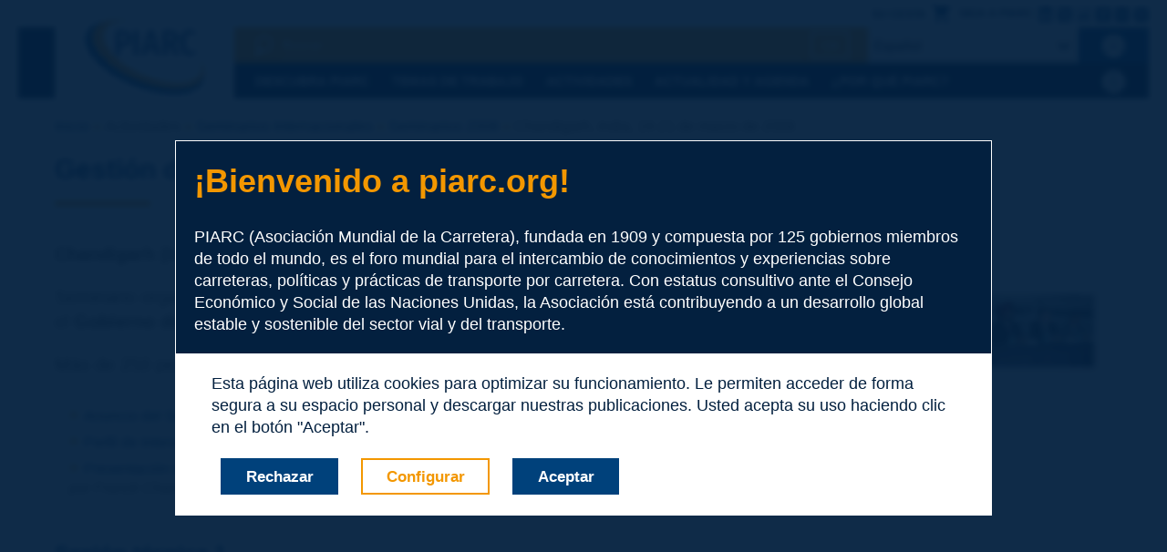

--- FILE ---
content_type: text/html; charset=UTF-8
request_url: https://www.piarc.org/es/actividades/actas-de-los-seminarios-internacionales-PIARC/PIARC-International-Seminars-2008/chandigarh-march08
body_size: 19931
content:
<!doctype html><!--[if lt IE 9]><html class="old-ie" lang="fr"><![endif]--><!--[if (gte IE 9)|!(IE)]><!--><html lang="es"><!--<![endif]-->
<head>
<meta charset="utf-8">
<title>Gestión de activos viales</title>
<meta name='description' content="" />
<meta name="viewport" content="width=device-width, initial-scale=1.0">

<link rel="stylesheet" type="text/css" href="/68b076da/static/css/piarc.min.css">
<script type="text/javascript">
(function(){
var htmlTag = document.getElementsByTagName('html')[0];
htmlTag.className = (htmlTag.className + ' ' || '') + 'hasJS';
if ('ontouchstart' in document.documentElement)
htmlTag.className = (htmlTag.className + ' ' || '') + 'isTouch';
else
htmlTag.className = (htmlTag.className + ' ' || '') + 'noTouch';
if (document.implementation.hasFeature("http://www.w3.org/TR/SVG11/feature#Image", "1.1"))
htmlTag.className = (htmlTag.className + ' ' || '') + 'svg';
else
htmlTag.className = (htmlTag.className + ' ' || '') + 'no-svg';
})();
</script>
<link rel="apple-touch-icon" sizes="57x57" href="/68b076da/static/img/favicon/apple-touch-icon-57x57.png">
<link rel="apple-touch-icon" sizes="60x60" href="/68b076da/static/img/favicon/apple-touch-icon-60x60.png">
<link rel="apple-touch-icon" sizes="72x72" href="/68b076da/static/img/favicon/apple-touch-icon-72x72.png">
<link rel="apple-touch-icon" sizes="76x76" href="/68b076da/static/img/favicon/apple-touch-icon-76x76.png">
<link rel="apple-touch-icon" sizes="114x114" href="/68b076da/static/img/favicon/apple-touch-icon-114x114.png">
<link rel="apple-touch-icon" sizes="120x120" href="/68b076da/static/img/favicon/apple-touch-icon-120x120.png">
<link rel="apple-touch-icon" sizes="144x144" href="/68b076da/static/img/favicon/apple-touch-icon-144x144.png">
<link rel="apple-touch-icon" sizes="152x152" href="/68b076da/static/img/favicon/apple-touch-icon-152x152.png">
<link rel="apple-touch-icon" sizes="180x180" href="/68b076da/static/img/favicon/apple-touch-icon-180x180.png">
<link rel="icon" type="image/png" sizes="32x32" href="/68b076da/static/img/favicon/favicon-32x32.png">
<link rel="icon" type="image/png" sizes="192x192" href="/68b076da/static/img/favicon/android-chrome-192x192.png">
<link rel="icon" type="image/png" sizes="16x16" href="/68b076da/static/img/favicon/favicon-16x16.png">
<link rel="manifest" href="/68b076da/static/img/favicon/site.webmanifest">
<link rel="shortcut icon" href="/68b076da/static/img/favicon/favicon.ico">
<meta name="msapplication-TileColor" content="#ffffff">
<meta name="msapplication-TileImage" content="/68b076da/static/img/favicon/mstile-144x144.png">
<meta name="msapplication-config" content="/68b076da/static/img/favicon/browserconfig.xml">

<link rel='canonical' href="https://www.piarc.org/es/actividades/actas-de-los-seminarios-internacionales-PIARC/PIARC-International-Seminars-2008/chandigarh-march08" />
<meta property="og:type" content="website" />
<meta property="og:locale" content="es_ES" />
<meta property="og:url" content="https://www.piarc.org/es/actividades/actas-de-los-seminarios-internacionales-PIARC/PIARC-International-Seminars-2008/chandigarh-march08" />
<meta property="og:title" content="Gestión de activos viales" />
<meta property="og:description" content="" />
<script type="text/javascript">
    window.dataLayer = window.dataLayer || [];
    function gtag(){
        dataLayer.push(arguments);
    }
    gtag('js', new Date());
    gtag('config', 'G-0D0TVHFQLH');

    (function() {
        function enablega() {
            var ga = document.createElement('script'); ga.async = true;
            ga.src = 'https://www.googletagmanager.com/gtag/js?id=G-0D0TVHFQLH';
            var s = document.getElementsByTagName('script')[0]; s.parentNode.insertBefore(ga, s);
        }
        window.PIARC = window.PIARC || {};

        var f = window.PIARC.cookieagreement;
        window.PIARC.cookieagreement = function() {
            enablega();
            if (f) f();
        }
    })();
</script>
<!-- Matomo -->
<script>
  var _paq = window._paq = window._paq || [];
  _paq.push(['trackPageView']);
  _paq.push(['enableLinkTracking']);

  (function() {
    function matomo() {
        var u="https://matomo.piarc.org/";
        _paq.push(['setTrackerUrl', u+'matomo.php']);
        _paq.push(['setSiteId', '2']);
        var d=document, g=d.createElement('script'), s=d.getElementsByTagName('script')[0];
        g.async=true; g.src=u+'matomo.js'; s.parentNode.insertBefore(g,s);
    }
    window.PIARC = window.PIARC || {};

    var f = window.PIARC.cookieagreement;
    window.PIARC.cookieagreement = function() {
        matomo();
        if (f) f();
    }
  })();
</script>
<!-- End Matomo Code -->
<script>
  (function() {
    function fb() {
!function(f,b,e,v,n,t,s)
{if(f.fbq)return;n=f.fbq=function(){n.callMethod?n.callMethod.apply(n,arguments):n.queue.push(arguments)};if(!f._fbq)f._fbq=n;n.push=n;n.loaded=!0;n.version='2.0';
n.queue=[];t=b.createElement(e);t.async=!0;
t.src=v;s=b.getElementsByTagName(e)[0];
s.parentNode.insertBefore(t,s)}(window, document,'script','https://connect.facebook.net/en_US/fbevents.js');

fbq('init', '951522669781409');
fbq('track', 'PageView');
    }
    window.PIARC = window.PIARC || {};

    var f = window.PIARC.cookieagreement;
    window.PIARC.cookieagreement = function() {
        fb();
        if (f) f();
    }
  })();
</script>


<script type='text/javascript'>
    window.PIARC = window.PIARC || {};
    window.PIARC.config = window.PIARC.config || {};
    window.PIARC.config.language = "es";
    window.PIARC.config.dictionary = {enabled: true};
</script>
</head>
<body id="site">
<div id="cookies" class="show-hide-target default-active active">
<div class="content">
    <div>
        <h1>¡Bienvenido a piarc.org!</h1>
        PIARC (Asociación Mundial de la Carretera), fundada en 1909 y compuesta por 125
gobiernos miembros de todo el mundo, es el foro mundial para el intercambio de
conocimientos y experiencias sobre carreteras, políticas y prácticas de
transporte por carretera. Con estatus consultivo ante el Consejo Económico y
Social de las Naciones Unidas, la Asociación está contribuyendo a un desarrollo
global estable y sostenible del sector vial y del transporte.
    </div>

    <div>
        <p>Esta página web utiliza cookies para optimizar su funcionamiento. Le permiten acceder de forma segura a su espacio personal y descargar nuestras publicaciones. Usted acepta su uso haciendo clic en el botón "Aceptar".</p>
        <div>
            <form action='/es/cookies.htm' method='get'>
                <button type="button" class="link-button link-button--big link-button--blue show-hide-close" tabindex="-1" id='cookies-reject'>Rechazar</button>

                <button type="submit" class="link-button link-button--big link-button--white show-hide-close" tabindex="-1">Configurar</button>

                <button type="button" class="link-button link-button--big link-button--blue show-hide-close" tabindex="-1" id='cookies-accept'>Aceptar</button>
            </form>
        </div>
    </div>
</div>
</div>



<script type="text/javascript">
(function() {
    var site = "es";

    function choose(what) {
        var req = new XMLHttpRequest();
        req.open('PUT', '/api/cookies', true);
        req.onload = function () {
            var $el = document.getElementById('cookies');
            $el.parentNode.removeChild($el);
        };
        req.setRequestHeader("Content-Type", "application/json");
        req.send(JSON.stringify({cookies: what}));
    }

    document.getElementById('cookies-accept').addEventListener('click', function(e) {
        choose('all');

        if ((window.PIARC) && (window.PIARC.cookieagreement)) {
            window.PIARC.cookieagreement();
        }

        e.preventDefault();
    });
    document.getElementById('cookies-reject').addEventListener('click', function(e) {
        choose('none');
        e.preventDefault();
    });
})();
</script>

<header>
<div class="content">
<h1 class="header__logo">
<a href="/es/" aria-label="PIARC">
<span class="no-mobile"><svg xmlns="http://www.w3.org/2000/svg" width="185.133" height="128.92" viewBox="0 0 185.133 128.92"><path d="M168.61 27.954l-3.289 3.925c-1.855-1.645-3.66-2.546-5.781-2.546-4.242 0-7.373 3.395-7.373 13.844 0 10.184 3.023 13.79 7.427 13.79 2.599 0 4.401-1.326 6.151-2.812l3.184 3.819c-2.016 2.28-5.355 4.402-9.653 4.402-8.38 0-14.161-6.206-14.161-19.2 0-12.836 6.047-19.042 14.108-19.042 3.977 0 6.735 1.433 9.387 3.82zm-38.932 18.829h-3.501v14.798h-6.789v-36.65h9.176c9.177 0 13.474 3.819 13.474 10.768 0 4.826-1.963 7.796-6.313 9.706l8.221 16.177h-7.371l-6.897-14.799zm-.796-4.88c4.243 0 6.151-1.909 6.151-6.205 0-3.979-1.854-5.835-6.522-5.835h-2.334v12.04h2.705zm-22.647 11.085H96.103l-1.908 8.593h-6.736l9.706-36.65h8.222l9.653 36.65h-6.896l-1.909-8.593zm-1.115-5.092l-3.979-17.821-3.925 17.821h7.904zM82.79 61.58H76V24.93h6.789v36.65zM71.97 36.545c0 8.328-5.198 12.146-13.366 12.146h-2.599V61.58h-6.789V24.93h8.911c8.963 0 13.843 3.925 13.843 11.615zm-7.002.054c0-4.668-2.122-6.684-6.683-6.684h-2.281v13.737h2.228c4.455.001 6.736-1.697 6.736-7.053z" fill="#1E4C81"/><path fill="#00467F" d="M181.196 89.795a20.971 20.971 0 0 1-1.255 4.275c-4.413 10.608-17.188 16.969-35.972 17.909-18.557.933-40.84-3.522-62.743-12.545-31.555-12.998-57.09-33.745-65.049-52.855-3.136-7.525-3.462-14.374-.974-20.356 3.067-7.371 10.235-12.647 20.403-15.521-14.933 2.237-25.877 8.381-29.994 18.281C-4 52.082 27.145 86.84 75.174 106.621c48.026 19.78 94.75 17.092 104.36-6.004 1.407-3.386 1.927-7.021 1.662-10.822"/><path fill="#F69F1A" d="M174.055 66.316c6.324 9.824 8.419 19.408 5.085 27.426-8.847 21.258-52.533 23.45-97.582 4.895C36.51 80.082 7.16 47.811 16.003 26.551 22.17 11.731 45.274 6.178 73.97 10.462v.064C53.497 8.788 37.527 13.876 32.447 25.1 23.96 43.851 49.086 73.389 88.569 91.078c39.479 17.688 78.363 16.83 86.852-1.92 2.986-6.604 2.896-14.55-1.613-22.841l.247-.001z"/></svg></span>
<span class="mobile-only"><svg xmlns="http://www.w3.org/2000/svg" width="165.057" height="66.82" viewBox="0 0 165.057 66.82"><path d="M143.739 18.896l-3.287 3.925c-1.856-1.646-3.66-2.546-5.781-2.546-4.243 0-7.373 3.395-7.373 13.844 0 10.184 3.022 13.79 7.426 13.79 2.599 0 4.402-1.326 6.152-2.812l3.183 3.818c-2.016 2.28-5.355 4.402-9.653 4.402-8.38 0-14.16-6.206-14.16-19.2 0-12.836 6.047-19.042 14.107-19.042 3.976.002 6.734 1.435 9.386 3.821zm-38.931 18.83h-3.501v14.798h-6.789v-36.65h9.176c9.177 0 13.474 3.819 13.474 10.769 0 4.825-1.963 7.796-6.313 9.706l8.222 16.177h-7.372l-6.897-14.8zm-.796-4.88c4.243 0 6.152-1.909 6.152-6.205 0-3.979-1.855-5.835-6.523-5.835h-2.334v12.04h2.705zM81.364 43.931H71.233l-1.908 8.593h-6.736l9.706-36.65h8.222l9.653 36.65h-6.896l-1.91-8.593zm-1.114-5.092l-3.979-17.82-3.925 17.82h7.904zM57.919 52.523H51.13v-36.65h6.789v36.65zm-10.82-25.035c0 8.328-5.198 12.146-13.366 12.146h-2.599v12.89h-6.789v-36.65h8.911c8.963-.001 13.843 3.924 13.843 11.614zm-7.002.054c0-4.668-2.122-6.684-6.683-6.684h-2.281v13.736h2.228c4.455.002 6.736-1.696 6.736-7.052z" fill="#1E4C81"/></svg></span>
</a>
</h1>
<div>
<form method="get" action="/es/buscador.htm">
<button type="button" class="show-hide" data-target="#header__search">
<i class="icon icon_search show-hide__off"></i>
<i class="icon icon_close show-hide__on"></i>
<span class="sr-only">Ver la busqueda</span>
</button>
<div class="show-hide-target" id="header__search">
<label for="header__search-input" class="sr-only">Busqueda</label>
<input type="search" id="header__search-input" placeholder="Buscar" name="q">
<button type="submit" class="link-button link-button--small link-button--white">OK</button>
</div>
</form>
<form>
<label for="header__lang" class="sr-only"></label>
<span class="select-container">
<select id="header__lang" class="_langchoice">
<option value="/en/activities/PIARC-International-Seminars-Proceedings/PIARC-International-Seminars-2008/chandigarh-march08">English</option><option value="/fr/activites/Actes-Seminaires-Internationaux-PIARC/Seminaires-Internationaux-AIPCR-2008/Seminaire-International-Gestion-Patrimoine-Routier-AIPCR-chandigarh-Inde-mars-2008">Français</option><option value="/es/" selected>Español</option><option value="/en/Other-Languages.htm">Other Languages</option></select>
</span>
</form>
<ul class="show-hide-target show-hide-tabs" id="header__nav">
<li>
<button type="button" class="show-hide show-hide-autoclose" data-parent='#header__nav'>Descubra PIARC</button>
<div class="show-hide-target">
<ul>
<li>
<ul>
<li>
<a href="/es/PIARC-Asociacion-Carreteras-y-Transporte-PorCarretera/PIARC-Presentacion">Acerca de PIARC</a>
</li>
<li>
<a href="/es/PIARC-Asociacion-Carreteras-y-Transporte-PorCarretera/plan-estrategico">Plan Estratégico</a>
</li>
<li>
<a href="/es/PIARC-Asociacion-Carreteras-y-Transporte-PorCarretera/organizacion">Organización</a>
<button type="button" class="show-hide ">
<span class="show-hide__off">+</span>
<span class="show-hide__on">-</span>
<span class="sr-only">Ver más</span>
</button>
<ul class="show-hide-target ">
<li>
<a href="/es/PIARC-Asociacion-Carreteras-y-Transporte-PorCarretera/organizacion/Consejo">Consejo</a>
</li>
<li>
<a href="/es/PIARC-Asociacion-Carreteras-y-Transporte-PorCarretera/organizacion/Comite-Ejecutivo">Comité Ejecutivo</a>
</li>
<li>
<a href="/es/PIARC-Asociacion-Carreteras-y-Transporte-PorCarretera/organizacion/Comisiones">Comisiones</a>
<button type="button" class="show-hide active default-active">
<span class="show-hide__off">+</span>
<span class="show-hide__on">-</span>
<span class="sr-only">Ver más</span>
</button>
<ul class="show-hide-target active default-active">
<li>
<a href="/es/PIARC-Asociacion-Carreteras-y-Transporte-PorCarretera/organizacion/Comisiones/Comision-Plan-Estrategico">Plan Estratégico</a>
</li>
<li>
<a href="/es/PIARC-Asociacion-Carreteras-y-Transporte-PorCarretera/organizacion/Comisiones/Comision-Comunicacion">Comunicación</a>
</li>
<li>
<a href="/es/PIARC-Asociacion-Carreteras-y-Transporte-PorCarretera/organizacion/Comisiones/Comision-Finanzas">Finanzas</a>
</li>
<li>
<a href="/es/PIARC-Asociacion-Carreteras-y-Transporte-PorCarretera/organizacion/Comisiones/Promocion-Igualdad-Genero-y-Diversidad">Promoción de la igualdad de género y la diversidad</a>
</li>
</ul>
</li>
<li>
<a href="/es/PIARC-Asociacion-Carreteras-y-Transporte-PorCarretera/organizacion/referencia-documentos">Documentos de referencia</a>
</li>
</ul>
</li>
<li>
<a href="/es/PIARC-Asociacion-Carreteras-y-Transporte-PorCarretera/Secretaria-General">Secretaría General</a>
</li>
</ul>
</li>
<li>
<ul>
<li>
<a href="/es/PIARC-Asociacion-Carreteras-y-Transporte-PorCarretera/Miembros-PIARC">Todos los miembros</a>
<button type="button" class="show-hide ">
<span class="show-hide__off">+</span>
<span class="show-hide__on">-</span>
<span class="sr-only">Ver más</span>
</button>
<ul class="show-hide-target ">
<li>
<a href="/es/PIARC-Asociacion-Carreteras-y-Transporte-PorCarretera/Miembros-PIARC/gobiernos-autoridades-regionales">Gobiernos y Autoridades Regionales</a>
</li>
<li>
<a href="/es/PIARC-Asociacion-Carreteras-y-Transporte-PorCarretera/Miembros-PIARC/Directorio-Miembros">Directorio de miembros</a>
</li>
<li>
<a href="/es/PIARC-Asociacion-Carreteras-y-Transporte-PorCarretera/Miembros-PIARC/Miembros-Honor-PIARC">Miembros de Honor</a>
</li>
</ul>
</li>
<li>
<a href="/es/PIARC-Asociacion-Carreteras-y-Transporte-PorCarretera/Hagase-miembro-PIARC">Hágase miembro de PIARC</a>
</li>
<li>
<a href="/es/PIARC-Asociacion-Carreteras-y-Transporte-PorCarretera/Que-puede-esperar-PIARC">¿Qué puede esperar de PIARC?</a>
<button type="button" class="show-hide ">
<span class="show-hide__off">+</span>
<span class="show-hide__on">-</span>
<span class="sr-only">Ver más</span>
</button>
<ul class="show-hide-target ">
<li>
<a href="/es/PIARC-Asociacion-Carreteras-y-Transporte-PorCarretera/Que-puede-esperar-PIARC/Ventajas-Asociacion">Ventajas de la Asociación</a>
</li>
</ul>
</li>
<li>
<a href="/es/PIARC-Asociacion-Carreteras-y-Transporte-PorCarretera/Como-hacerse-miembro-PIARC">¿Cómo hacerse miembro de PIARC?</a>
<button type="button" class="show-hide active default-active">
<span class="show-hide__off">+</span>
<span class="show-hide__on">-</span>
<span class="sr-only">Ver más</span>
</button>
<ul class="show-hide-target active default-active">
<li>
<a href="/es/PIARC-Asociacion-Carreteras-y-Transporte-PorCarretera/Como-hacerse-miembro-PIARC/adhesion">Adhesión a PIARC</a>
</li>
</ul>
</li>
</ul>
</li>
<li>
<ul>
<li>
<a href="/es/PIARC-Asociacion-Carreteras-y-Transporte-PorCarretera/Comites-Tecnicos-PIARC">Comités Técnicos</a>
<button type="button" class="show-hide ">
<span class="show-hide__off">+</span>
<span class="show-hide__on">-</span>
<span class="sr-only">Ver más</span>
</button>
<ul class="show-hide-target ">
<li>
<a href="/es/PIARC-Asociacion-Carreteras-y-Transporte-PorCarretera/Comites-Tecnicos-PIARC/Tema-Estrategico-Administracion-Carreteras">Tema Estratégico 1 - Administración de Carreteras</a>
<button type="button" class="show-hide ">
<span class="show-hide__off">+</span>
<span class="show-hide__on">-</span>
<span class="sr-only">Ver más</span>
</button>
<ul class="show-hide-target ">
<li>
<a href="/es/PIARC-Asociacion-Carreteras-y-Transporte-PorCarretera/Comites-Tecnicos-PIARC/Tema-Estrategico-Administracion-Carreteras/Comite-Tecnico-Rendimiento-de-las-Administraciones-de-Transporte">CT 1.1 Rendimiento de las Administraciones de Transporte</a>
</li>
<li>
<a href="/es/PIARC-Asociacion-Carreteras-y-Transporte-PorCarretera/Comites-Tecnicos-PIARC/Tema-Estrategico-Administracion-Carreteras/Comite-Tecnico-Contribucion-Carreteras-Desarrollo-Economico-Social">CT 1.2 Contribución de las carreteras al desarrollo económico y social</a>
</li>
<li>
<a href="/es/PIARC-Asociacion-Carreteras-y-Transporte-PorCarretera/Comites-Tecnicos-PIARC/Tema-Estrategico-Administracion-Carreteras/Comite-Tecnico-Finanzas-Viales-Contratacion">CT 1.3 Financiación y contratación</a>
</li>
<li>
<a href="/es/PIARC-Asociacion-Carreteras-y-Transporte-PorCarretera/Comites-Tecnicos-PIARC/Tema-Estrategico-Administracion-Carreteras/Comite-Tecnico-Planificacion-Resiliencia-Carreteras-Cambio-Climatico-Peligros">CT 1.4  Planificación de la resiliencia de las carreteras - Cambio climático y otros peligros</a>
</li>
<li>
<a href="/es/PIARC-Asociacion-Carreteras-y-Transporte-PorCarretera/Comites-Tecnicos-PIARC/Tema-Estrategico-Administracion-Carreteras/Comite-Tecnico-Gestion-Desastres">CT 1.5 Gestión de Desastres</a>
</li>
</ul>
</li>
<li>
<a href="/es/PIARC-Asociacion-Carreteras-y-Transporte-PorCarretera/Comites-Tecnicos-PIARC/Tema-Estrategico-Movilidad">Tema Estratégico 2 - Movilidad</a>
<button type="button" class="show-hide ">
<span class="show-hide__off">+</span>
<span class="show-hide__on">-</span>
<span class="sr-only">Ver más</span>
</button>
<ul class="show-hide-target ">
<li>
<a href="/es/PIARC-Asociacion-Carreteras-y-Transporte-PorCarretera/Comites-Tecnicos-PIARC/Tema-Estrategico-Movilidad/Comite-Tecnico-Carreteras-Accesibilidad-Movilidad-Areas-Urbanas-Periurbanas">CT 2.1 Carreteras para la accesibilidad y movilidad en áreas urbanas y periurbanas</a>
</li>
<li>
<a href="/es/PIARC-Asociacion-Carreteras-y-Transporte-PorCarretera/Comites-Tecnicos-PIARC/Tema-Estrategico-Movilidad/Comite-Tecnico-Carreteras-Equidad-Accesibilidad-Movilidad-Zonas-Rurales-Interurbanas">CT 2.2 Carreteras para la equidad, accesibilidad, y movilidad en zonas rurales e interurbanas</a>
</li>
<li>
<a href="/es/PIARC-Asociacion-Carreteras-y-Transporte-PorCarretera/Comites-Tecnicos-PIARC/Tema-Estrategico-Movilidad/Comite-Tecnico-Transporte-Mercancias-Sostenible-Carretera">CT 2.3 Transporte de mercancías sostenible</a>
</li>
<li>
<a href="/es/PIARC-Asociacion-Carreteras-y-Transporte-PorCarretera/Comites-Tecnicos-PIARC/Tema-Estrategico-Movilidad/Comite-Tecnico-Operacion-Red-Carreteras-Sistemas-Inteligentes-Transporte-Sostenibilidad">CT 2.4 Explotación de la Red de Carreteras y STI para la Sostenibilidad</a>
</li>
<li>
<a href="/es/PIARC-Asociacion-Carreteras-y-Transporte-PorCarretera/Comites-Tecnicos-PIARC/Tema-Estrategico-Movilidad/Comite-Tecnico-Infraestructura-Carreteras-Movilidad-Conectada-Automatizada">CT 2.5 Infraestructura de carreteras para una movilidad conectada y automatizada</a>
</li>
</ul>
</li>
<li>
<a href="/es/PIARC-Asociacion-Carreteras-y-Transporte-PorCarretera/Comites-Tecnicos-PIARC/Tema-Estrategico-Seguridad-Vial-Sostenibilidad">Tema Estratégico 3 - Seguridad y Sostenibilidad</a>
<button type="button" class="show-hide ">
<span class="show-hide__off">+</span>
<span class="show-hide__on">-</span>
<span class="sr-only">Ver más</span>
</button>
<ul class="show-hide-target ">
<li>
<a href="/es/PIARC-Asociacion-Carreteras-y-Transporte-PorCarretera/Comites-Tecnicos-PIARC/Tema-Estrategico-Seguridad-Vial-Sostenibilidad/Comite-Tecnico-Seguridad-Vial">CT 3.1 Seguridad Vial</a>
</li>
<li>
<a href="/es/PIARC-Asociacion-Carreteras-y-Transporte-PorCarretera/Comites-Tecnicos-PIARC/Tema-Estrategico-Seguridad-Vial-Sostenibilidad/Comite-Tecnico-Vialidad-Invernal">CT 3.2 Vialidad Invernal</a>
</li>
<li>
<a href="/es/PIARC-Asociacion-Carreteras-y-Transporte-PorCarretera/Comites-Tecnicos-PIARC/Tema-Estrategico-Seguridad-Vial-Sostenibilidad/Comite-Tecnico-Gestion-Activos-Viales">CT 3.3 Gestión de activos viales</a>
</li>
<li>
<a href="/es/PIARC-Asociacion-Carreteras-y-Transporte-PorCarretera/Comites-Tecnicos-PIARC/Tema-Estrategico-Seguridad-Vial-Sostenibilidad/Comite-Tecnico-Sostenibilidad-Medioambiental-Infraestructuras-Viarias-Transporte">CT 3.4 Sostenibilidad medioambiental de las infraestructuras viarias y del transporte</a>
</li>
<li>
<a href="/es/PIARC-Asociacion-Carreteras-y-Transporte-PorCarretera/Comites-Tecnicos-PIARC/Tema-Estrategico-Seguridad-Vial-Sostenibilidad/Comite-Tecnico-Infraestructura-Vial-Descarbonizar-Transporte-Carretera">CT 3.5 Infraestructura vial para descarbonizar el transporte por carretera</a>
</li>
</ul>
</li>
<li>
<a href="/es/PIARC-Asociacion-Carreteras-y-Transporte-PorCarretera/Comites-Tecnicos-PIARC/Tema-Estrategico-Infraestructura-Vial-Resiliente">Tema Estratégico 4 - Infraestructura Resiliente</a>
<button type="button" class="show-hide ">
<span class="show-hide__off">+</span>
<span class="show-hide__on">-</span>
<span class="sr-only">Ver más</span>
</button>
<ul class="show-hide-target ">
<li>
<a href="/es/PIARC-Asociacion-Carreteras-y-Transporte-PorCarretera/Comites-Tecnicos-PIARC/Tema-Estrategico-Infraestructura-Vial-Resiliente/Comite-Tecnico-Pavimentos-Carreteras">CT 4.1 Pavimentos</a>
</li>
<li>
<a href="/es/PIARC-Asociacion-Carreteras-y-Transporte-PorCarretera/Comites-Tecnicos-PIARC/Tema-Estrategico-Infraestructura-Vial-Resiliente/Comite-Tecnico-Puentes-Carreteras">CT 4.2 Puentes</a>
</li>
<li>
<a href="/es/PIARC-Asociacion-Carreteras-y-Transporte-PorCarretera/Comites-Tecnicos-PIARC/Tema-Estrategico-Infraestructura-Vial-Resiliente/Comite-Tecnico-Obras-Tierra-Carreteras">CT 4.3 Obras de Tierra</a>
</li>
<li>
<a href="/es/PIARC-Asociacion-Carreteras-y-Transporte-PorCarretera/Comites-Tecnicos-PIARC/Tema-Estrategico-Infraestructura-Vial-Resiliente/Comite-Tecnico-Tuneles-Carreteras">CT 4.4 Túneles</a>
</li>
<li>
<a href="/es/PIARC-Asociacion-Carreteras-y-Transporte-PorCarretera/Comites-Tecnicos-PIARC/Tema-Estrategico-Infraestructura-Vial-Resiliente/Comite-Tecnico-Descarbonizacion-Contruccion-Conservacion-Vial">CT 4.5 Descarbonización de la contrucción y la conservación vial</a>
</li>
<li>
<a href="/es/PIARC-Asociacion-Carreteras-y-Transporte-PorCarretera/Comites-Tecnicos-PIARC/Tema-Estrategico-Infraestructura-Vial-Resiliente/Comite-Tecnico-Normas-Diseno-Vial">CT 4.6 Estándares de diseño vial</a>
</li>
</ul>
</li>
<li>
<a href="/es/PIARC-Asociacion-Carreteras-y-Transporte-PorCarretera/Comites-Tecnicos-PIARC/Comite-tecnico-terminologia-lexicon-Diccionarios">Comité de Terminología</a>
</li>
<li>
<a href="/es/PIARC-Asociacion-Carreteras-y-Transporte-PorCarretera/Comites-Tecnicos-PIARC/Comite-Estadisticas-Viales">Comité de Estadísticas Viales</a>
</li>
</ul>
</li>
<li>
<a href="/es/PIARC-Asociacion-Carreteras-y-Transporte-PorCarretera/Comites-Nacionales-PIARC">Comités nacionales</a>
<button type="button" class="show-hide ">
<span class="show-hide__off">+</span>
<span class="show-hide__on">-</span>
<span class="sr-only">Ver más</span>
</button>
<ul class="show-hide-target ">
<li>
<a href="/es/PIARC-Asociacion-Carreteras-y-Transporte-PorCarretera/Comites-Nacionales-PIARC/objectivos-papel">Objetivos, papel y funciones</a>
</li>
</ul>
</li>
<li>
<a href="/es/PIARC-Asociacion-Carreteras-y-Transporte-PorCarretera/Relaciones-Internacionales">Colaborar con PIARC</a>
<button type="button" class="show-hide ">
<span class="show-hide__off">+</span>
<span class="show-hide__on">-</span>
<span class="sr-only">Ver más</span>
</button>
<ul class="show-hide-target ">
<li>
<a href="/es/PIARC-Asociacion-Carreteras-y-Transporte-PorCarretera/Relaciones-Internacionales/Colaboracion-con-ITA">Colaboración con ITA</a>
</li>
</ul>
</li>
</ul>
</li>
</ul>
</div>
</li>
<li>
<button type="button" class="show-hide show-hide-autoclose" data-parent='#header__nav'>Temas de trabajo</button>
<div class="show-hide-target">
<ul>
<li>
<ul>
<li>
<a href="/es/PIARC-Base-Conocimiento-Carreteras-y-Transporte-Por-Carretera/Administracion-Carreteras">Administración de Carreteras</a>
<button type="button" class="show-hide active default-active">
<span class="show-hide__off">+</span>
<span class="show-hide__on">-</span>
<span class="sr-only">Ver más</span>
</button>
<ul class="show-hide-target active default-active">
<li>
<a href="/es/PIARC-Base-Conocimiento-Carreteras-y-Transporte-Por-Carretera/Administracion-Carreteras/Medioambiente">Medioambiente</a>
<button type="button" class="show-hide ">
<span class="show-hide__off">+</span>
<span class="show-hide__on">-</span>
<span class="sr-only">Ver más</span>
</button>
<ul class="show-hide-target ">
<li>
<a href="/es/PIARC-Base-Conocimiento-Carreteras-y-Transporte-Por-Carretera/Administracion-Carreteras/Medioambiente/Technical-Reports-Environment-Sustainability">Informes Técnicos</a>
</li>
<li>
<a href="/es/PIARC-Base-Conocimiento-Carreteras-y-Transporte-Por-Carretera/Administracion-Carreteras/Medioambiente/Articles-Routes-Roads-Environment-Sustainability">Artículos Routes / Roads</a>
</li>
<li>
<a href="/es/PIARC-Base-Conocimiento-Carreteras-y-Transporte-Por-Carretera/Administracion-Carreteras/Medioambiente/International-Seminars-Environment-Sustainability">Seminarios Internacionales</a>
</li>
<li>
<a href="/es/PIARC-Base-Conocimiento-Carreteras-y-Transporte-Por-Carretera/Administracion-Carreteras/Medioambiente/Actuemos-sobre-el-ruido-del-trafico">Ruido del tráfico</a>
</li>
</ul>
</li>
<li>
<a href="/es/PIARC-Base-Conocimiento-Carreteras-y-Transporte-Por-Carretera/Administracion-Carreteras/Estudios-Economicos">Estudios económicos</a>
<button type="button" class="show-hide ">
<span class="show-hide__off">+</span>
<span class="show-hide__on">-</span>
<span class="sr-only">Ver más</span>
</button>
<ul class="show-hide-target ">
<li>
<a href="/es/PIARC-Base-Conocimiento-Carreteras-y-Transporte-Por-Carretera/Administracion-Carreteras/Estudios-Economicos/Technical-Reports-Economic-Studies">Informes Técnicos</a>
</li>
<li>
<a href="/es/PIARC-Base-Conocimiento-Carreteras-y-Transporte-Por-Carretera/Administracion-Carreteras/Estudios-Economicos/Articles-Routes-Roads-Economic-Studies">Artículos Routes / Roads</a>
</li>
<li>
<a href="/es/PIARC-Base-Conocimiento-Carreteras-y-Transporte-Por-Carretera/Administracion-Carreteras/Estudios-Economicos/International-Seminars-Economic-Studies">Seminarios Internacionales</a>
</li>
</ul>
</li>
<li>
<a href="/es/PIARC-Base-Conocimiento-Carreteras-y-Transporte-Por-Carretera/Administracion-Carreteras/Financiacion-Sistema-Vial">Financiación de la Red Vial</a>
<button type="button" class="show-hide ">
<span class="show-hide__off">+</span>
<span class="show-hide__on">-</span>
<span class="sr-only">Ver más</span>
</button>
<ul class="show-hide-target ">
<li>
<a href="/es/PIARC-Base-Conocimiento-Carreteras-y-Transporte-Por-Carretera/Administracion-Carreteras/Financiacion-Sistema-Vial/Technical-Reports-Financing-Road-System">Informes Técnicos</a>
</li>
<li>
<a href="/es/PIARC-Base-Conocimiento-Carreteras-y-Transporte-Por-Carretera/Administracion-Carreteras/Financiacion-Sistema-Vial/Articles-Routes-Roads-Financing-Road-System">Artículos Routes / Roads</a>
</li>
<li>
<a href="/es/PIARC-Base-Conocimiento-Carreteras-y-Transporte-Por-Carretera/Administracion-Carreteras/Financiacion-Sistema-Vial/International-Seminars-Financing-Road-System">Seminarios Internacionales</a>
</li>
</ul>
</li>
<li>
<a href="/es/PIARC-Base-Conocimiento-Carreteras-y-Transporte-Por-Carretera/Administracion-Carreteras/Gestion-Proyectos">Gestión de Proyectos</a>
<button type="button" class="show-hide ">
<span class="show-hide__off">+</span>
<span class="show-hide__on">-</span>
<span class="sr-only">Ver más</span>
</button>
<ul class="show-hide-target ">
<li>
<a href="/es/PIARC-Base-Conocimiento-Carreteras-y-Transporte-Por-Carretera/Administracion-Carreteras/Gestion-Proyectos/Technical-Reports-Project-Management">Informes Técnicos</a>
</li>
<li>
<a href="/es/PIARC-Base-Conocimiento-Carreteras-y-Transporte-Por-Carretera/Administracion-Carreteras/Gestion-Proyectos/Articles-Routes-Roads-Project-Management">Artículos Routes / Roads</a>
</li>
<li>
<a href="/es/PIARC-Base-Conocimiento-Carreteras-y-Transporte-Por-Carretera/Administracion-Carreteras/Gestion-Proyectos/International-Seminars-Project-Management">Seminarios Internacionales</a>
</li>
</ul>
</li>
<li>
<a href="/es/PIARC-Base-Conocimiento-Carreteras-y-Transporte-Por-Carretera/Administracion-Carreteras/Gestion-Riesgos">Gestión de Riesgos</a>
<button type="button" class="show-hide ">
<span class="show-hide__off">+</span>
<span class="show-hide__on">-</span>
<span class="sr-only">Ver más</span>
</button>
<ul class="show-hide-target ">
<li>
<a href="/es/PIARC-Base-Conocimiento-Carreteras-y-Transporte-Por-Carretera/Administracion-Carreteras/Gestion-Riesgos/Manual-Gestion-Desastres">Manual de Gestión de Desastres</a>
</li>
<li>
<a href="/es/PIARC-Base-Conocimiento-Carreteras-y-Transporte-Por-Carretera/Administracion-Carreteras/Gestion-Riesgos/Technical-Reports-Risk-Management">Informes Técnicos</a>
</li>
<li>
<a href="/es/PIARC-Base-Conocimiento-Carreteras-y-Transporte-Por-Carretera/Administracion-Carreteras/Gestion-Riesgos/Articles-Routes-Roads-Risk-Management">Artículos Routes / Roads</a>
</li>
<li>
<a href="/es/PIARC-Base-Conocimiento-Carreteras-y-Transporte-Por-Carretera/Administracion-Carreteras/Gestion-Riesgos/International-Seminars-Risk-Management">Seminarios Internacionales</a>
</li>
</ul>
</li>
<li>
<a href="/es/PIARC-Base-Conocimiento-Carreteras-y-Transporte-Por-Carretera/Administracion-Carreteras/Gobernanza-administraciones-carreteras">Gobernanza de las administraciones de carreteras</a>
<button type="button" class="show-hide ">
<span class="show-hide__off">+</span>
<span class="show-hide__on">-</span>
<span class="sr-only">Ver más</span>
</button>
<ul class="show-hide-target ">
<li>
<a href="/es/PIARC-Base-Conocimiento-Carreteras-y-Transporte-Por-Carretera/Administracion-Carreteras/Gobernanza-administraciones-carreteras/Technical-Reports-Governance-Road-Authorities">Informes Técnicos</a>
</li>
<li>
<a href="/es/PIARC-Base-Conocimiento-Carreteras-y-Transporte-Por-Carretera/Administracion-Carreteras/Gobernanza-administraciones-carreteras/Articles-Routes-Roads-Governance-Road-Authorities">Artículos Routes / Roads</a>
</li>
<li>
<a href="/es/PIARC-Base-Conocimiento-Carreteras-y-Transporte-Por-Carretera/Administracion-Carreteras/Gobernanza-administraciones-carreteras/Internacionales-Seminarios-Gobernabilidad-Carreteras-Autoridades">Seminarios Internacionales</a>
</li>
</ul>
</li>
<li>
<a href="/es/PIARC-Base-Conocimiento-Carreteras-y-Transporte-Por-Carretera/Administracion-Carreteras/Planificacion">Planificación</a>
<button type="button" class="show-hide ">
<span class="show-hide__off">+</span>
<span class="show-hide__on">-</span>
<span class="sr-only">Ver más</span>
</button>
<ul class="show-hide-target ">
<li>
<a href="/es/PIARC-Base-Conocimiento-Carreteras-y-Transporte-Por-Carretera/Administracion-Carreteras/Planificacion/Technical-Reports-Planning">Informes Técnicos</a>
</li>
<li>
<a href="/es/PIARC-Base-Conocimiento-Carreteras-y-Transporte-Por-Carretera/Administracion-Carreteras/Planificacion/Articles-Routes-Roads-Planning">Artículos Routes / Roads</a>
</li>
<li>
<a href="/es/PIARC-Base-Conocimiento-Carreteras-y-Transporte-Por-Carretera/Administracion-Carreteras/Planificacion/International-Seminars-Planning">Seminarios Internacionales</a>
</li>
</ul>
</li>
<li>
<a href="/es/PIARC-Base-Conocimiento-Carreteras-y-Transporte-Por-Carretera/Administracion-Carreteras/Politicas-Viales">Políticas viales</a>
<button type="button" class="show-hide ">
<span class="show-hide__off">+</span>
<span class="show-hide__on">-</span>
<span class="sr-only">Ver más</span>
</button>
<ul class="show-hide-target ">
<li>
<a href="/es/PIARC-Base-Conocimiento-Carreteras-y-Transporte-Por-Carretera/Administracion-Carreteras/Politicas-Viales/Technical-Reports-Road-Policies">Informes Técnicos</a>
</li>
<li>
<a href="/es/PIARC-Base-Conocimiento-Carreteras-y-Transporte-Por-Carretera/Administracion-Carreteras/Politicas-Viales/Articles-Routes-Roads-Road-Policies">Artículos Routes / Roads</a>
</li>
<li>
<a href="/es/PIARC-Base-Conocimiento-Carreteras-y-Transporte-Por-Carretera/Administracion-Carreteras/Politicas-Viales/International-Seminars-Road-Policies">Seminarios Internacionales</a>
</li>
</ul>
</li>
</ul>
</li>
</ul>
</li>
<li>
<ul>
<li>
<a href="/es/PIARC-Base-Conocimiento-Carreteras-y-Transporte-Por-Carretera/Movilidad">Movilidad</a>
<button type="button" class="show-hide active default-active">
<span class="show-hide__off">+</span>
<span class="show-hide__on">-</span>
<span class="sr-only">Ver más</span>
</button>
<ul class="show-hide-target active default-active">
<li>
<a href="/es/PIARC-Base-Conocimiento-Carreteras-y-Transporte-Por-Carretera/Movilidad/Diseno-Carreteras-Interurbanas">Diseño de carreteras interurbanas</a>
<button type="button" class="show-hide ">
<span class="show-hide__off">+</span>
<span class="show-hide__on">-</span>
<span class="sr-only">Ver más</span>
</button>
<ul class="show-hide-target ">
<li>
<a href="/es/PIARC-Base-Conocimiento-Carreteras-y-Transporte-Por-Carretera/Movilidad/Diseno-Carreteras-Interurbanas/Technical-Reports-design-inter-urban-roads">Informes Técnicos</a>
</li>
<li>
<a href="/es/PIARC-Base-Conocimiento-Carreteras-y-Transporte-Por-Carretera/Movilidad/Diseno-Carreteras-Interurbanas/Articles-Routes-Roads-design-inter-urban-roads">Artículos Routes / Roads</a>
</li>
<li>
<a href="/es/PIARC-Base-Conocimiento-Carreteras-y-Transporte-Por-Carretera/Movilidad/Diseno-Carreteras-Interurbanas/Internacional-Seminarios-diseno-inter-urbano-carreteras">Seminarios Internacionales</a>
</li>
</ul>
</li>
<li>
<a href="/es/PIARC-Base-Conocimiento-Carreteras-y-Transporte-Por-Carretera/Movilidad/Explotacion-Redes-Carretera">Explotación de la&nbsp;Red Vial</a>
<button type="button" class="show-hide ">
<span class="show-hide__off">+</span>
<span class="show-hide__on">-</span>
<span class="sr-only">Ver más</span>
</button>
<ul class="show-hide-target ">
<li>
<a href="/es/PIARC-Base-Conocimiento-Carreteras-y-Transporte-Por-Carretera/Movilidad/Explotacion-Redes-Carretera/Carretera-Red-Explotacion-Sistemas-Inteligentes-Transporte-Manual">Manual RNO/ITS</a>
</li>
<li>
<a href="/es/PIARC-Base-Conocimiento-Carreteras-y-Transporte-Por-Carretera/Movilidad/Explotacion-Redes-Carretera/Technical-Reports-Road-Network-Operations">Informes Técnicos</a>
</li>
<li>
<a href="/es/PIARC-Base-Conocimiento-Carreteras-y-Transporte-Por-Carretera/Movilidad/Explotacion-Redes-Carretera/Articles-Routes-Roads-Road-Network-Operations">Artículos Routes / Roads</a>
</li>
<li>
<a href="/es/PIARC-Base-Conocimiento-Carreteras-y-Transporte-Por-Carretera/Movilidad/Explotacion-Redes-Carretera/International-Seminars-Road-Network-Operations">Seminarios Internacionales</a>
</li>
</ul>
</li>
<li>
<a href="/es/PIARC-Base-Conocimiento-Carreteras-y-Transporte-Por-Carretera/Movilidad/Movilidad-Urbana">Movilidad urbana</a>
<button type="button" class="show-hide ">
<span class="show-hide__off">+</span>
<span class="show-hide__on">-</span>
<span class="sr-only">Ver más</span>
</button>
<ul class="show-hide-target ">
<li>
<a href="/es/PIARC-Base-Conocimiento-Carreteras-y-Transporte-Por-Carretera/Movilidad/Movilidad-Urbana/Technical-Reports-Urban-Mobility">Informes Técnicos</a>
</li>
<li>
<a href="/es/PIARC-Base-Conocimiento-Carreteras-y-Transporte-Por-Carretera/Movilidad/Movilidad-Urbana/Articles-Routes-Roads-Urban-Mobility">Artículos Routes / Roads</a>
</li>
<li>
<a href="/es/PIARC-Base-Conocimiento-Carreteras-y-Transporte-Por-Carretera/Movilidad/Movilidad-Urbana/International-Seminars-Urban-Mobility">Seminarios Internacionales</a>
</li>
</ul>
</li>
<li>
<a href="/es/PIARC-Base-Conocimiento-Carreteras-y-Transporte-Por-Carretera/Movilidad/Transporte-Mercancias">Transporte de Mercancías</a>
<button type="button" class="show-hide ">
<span class="show-hide__off">+</span>
<span class="show-hide__on">-</span>
<span class="sr-only">Ver más</span>
</button>
<ul class="show-hide-target ">
<li>
<a href="/es/PIARC-Base-Conocimiento-Carreteras-y-Transporte-Por-Carretera/Movilidad/Transporte-Mercancias/Technical-Reports-Freight-Transport">Informes Técnicos</a>
</li>
<li>
<a href="/es/PIARC-Base-Conocimiento-Carreteras-y-Transporte-Por-Carretera/Movilidad/Transporte-Mercancias/Articles-Routes-Roads-Freight-Transport">Artículos Routes / Roads</a>
</li>
<li>
<a href="/es/PIARC-Base-Conocimiento-Carreteras-y-Transporte-Por-Carretera/Movilidad/Transporte-Mercancias/Internacional-Seminarios-Mercancias-Transporte">Seminarios Internacionales</a>
</li>
</ul>
</li>
</ul>
</li>
<li>
<a href="/es/PIARC-Base-Conocimiento-Carreteras-y-Transporte-Por-Carretera/Seguridad-Vial-Sostenibilidad">Seguridad y Sostenibilidad</a>
<button type="button" class="show-hide active default-active">
<span class="show-hide__off">+</span>
<span class="show-hide__on">-</span>
<span class="sr-only">Ver más</span>
</button>
<ul class="show-hide-target active default-active">
<li>
<a href="/es/PIARC-Base-Conocimiento-Carreteras-y-Transporte-Por-Carretera/Seguridad-Vial-Sostenibilidad/Gestion-Patrimonio-Vial">Gestión del Patrimonio Vial</a>
<button type="button" class="show-hide ">
<span class="show-hide__off">+</span>
<span class="show-hide__on">-</span>
<span class="sr-only">Ver más</span>
</button>
<ul class="show-hide-target ">
<li>
<a href="/es/PIARC-Base-Conocimiento-Carreteras-y-Transporte-Por-Carretera/Seguridad-Vial-Sostenibilidad/Gestion-Patrimonio-Vial/Manual-Gestion-del-Patrimonio-Vial">Manual de Gestión del Patrimonio Vial</a>
</li>
<li>
<a href="/es/PIARC-Base-Conocimiento-Carreteras-y-Transporte-Por-Carretera/Seguridad-Vial-Sostenibilidad/Gestion-Patrimonio-Vial/Technical-Reports-Road-Assets-Management">Informes Técnicos</a>
</li>
<li>
<a href="/es/PIARC-Base-Conocimiento-Carreteras-y-Transporte-Por-Carretera/Seguridad-Vial-Sostenibilidad/Gestion-Patrimonio-Vial/Articles-Routes-Roads-Road-Assets-Management">Artículos Routes / Roads</a>
</li>
<li>
<a href="/es/PIARC-Base-Conocimiento-Carreteras-y-Transporte-Por-Carretera/Seguridad-Vial-Sostenibilidad/Gestion-Patrimonio-Vial/International-Seminars-Road-Assets-Management">Seminarios Internacionales</a>
</li>
<li>
<a href="/es/PIARC-Base-Conocimiento-Carreteras-y-Transporte-Por-Carretera/Seguridad-Vial-Sostenibilidad/Gestion-Patrimonio-Vial/HDM-4-Software">HDM-4 Software</a>
</li>
</ul>
</li>
<li>
<a href="/es/PIARC-Base-Conocimiento-Carreteras-y-Transporte-Por-Carretera/Seguridad-Vial-Sostenibilidad/Seguridad-Vial">Seguridad vial</a>
<button type="button" class="show-hide ">
<span class="show-hide__off">+</span>
<span class="show-hide__on">-</span>
<span class="sr-only">Ver más</span>
</button>
<ul class="show-hide-target ">
<li>
<a href="/es/PIARC-Base-Conocimiento-Carreteras-y-Transporte-Por-Carretera/Seguridad-Vial-Sostenibilidad/Seguridad-Vial/manual-de-seguridad-vial">Manual de Seguridad Vial</a>
</li>
<li>
<a href="/es/PIARC-Base-Conocimiento-Carreteras-y-Transporte-Por-Carretera/Seguridad-Vial-Sostenibilidad/Seguridad-Vial/Informes-Tecnicos-Seguridad-Vial">Informes Técnicos</a>
</li>
<li>
<a href="/es/PIARC-Base-Conocimiento-Carreteras-y-Transporte-Por-Carretera/Seguridad-Vial-Sostenibilidad/Seguridad-Vial/Articulos-Routes-Roads-Seguridad-Vial">Artículos Routes / Roads</a>
</li>
<li>
<a href="/es/PIARC-Base-Conocimiento-Carreteras-y-Transporte-Por-Carretera/Seguridad-Vial-Sostenibilidad/Seguridad-Vial/Seminarios-Internacionales-Seguridad-Vial">Seminarios internacionales</a>
</li>
<li>
<a href="/es/PIARC-Base-Conocimiento-Carreteras-y-Transporte-Por-Carretera/Seguridad-Vial-Sostenibilidad/Seguridad-Vial/Enlaces">Enlaces</a>
</li>
<li>
<a href="/es/PIARC-Base-Conocimiento-Carreteras-y-Transporte-Por-Carretera/Seguridad-Vial-Sostenibilidad/Seguridad-Vial/decenio-de-naciones-unidas">Decenio de&nbsp;Acción de las Naciones Unidas</a>
</li>
</ul>
</li>
<li>
<a href="/es/PIARC-Base-Conocimiento-Carreteras-y-Transporte-Por-Carretera/Seguridad-Vial-Sostenibilidad/Vialidad-Invernal">Vialidad Invernal</a>
<button type="button" class="show-hide ">
<span class="show-hide__off">+</span>
<span class="show-hide__on">-</span>
<span class="sr-only">Ver más</span>
</button>
<ul class="show-hide-target ">
<li>
<a href="/es/PIARC-Base-Conocimiento-Carreteras-y-Transporte-Por-Carretera/Seguridad-Vial-Sostenibilidad/Vialidad-Invernal/Technical-Reports-Winter-Service">Informes Técnicos</a>
</li>
<li>
<a href="/es/PIARC-Base-Conocimiento-Carreteras-y-Transporte-Por-Carretera/Seguridad-Vial-Sostenibilidad/Vialidad-Invernal/Articles-Routes-Roads-Winter-Service">Artículos Routes / Roads</a>
</li>
<li>
<a href="/es/PIARC-Base-Conocimiento-Carreteras-y-Transporte-Por-Carretera/Seguridad-Vial-Sostenibilidad/Vialidad-Invernal/International-Seminars-Winter-Service">Seminarios Internacionales</a>
</li>
</ul>
</li>
</ul>
</li>
</ul>
</li>
<li>
<ul>
<li>
<a href="/es/PIARC-Base-Conocimiento-Carreteras-y-Transporte-Por-Carretera/Infraestructura-Vial-Resiliente">Infraestructura Resiliente</a>
<button type="button" class="show-hide active default-active">
<span class="show-hide__off">+</span>
<span class="show-hide__on">-</span>
<span class="sr-only">Ver más</span>
</button>
<ul class="show-hide-target active default-active">
<li>
<a href="/es/PIARC-Base-Conocimiento-Carreteras-y-Transporte-Por-Carretera/Infraestructura-Vial-Resiliente/Carreteras-Rurales">Carreteras rurales</a>
<button type="button" class="show-hide ">
<span class="show-hide__off">+</span>
<span class="show-hide__on">-</span>
<span class="sr-only">Ver más</span>
</button>
<ul class="show-hide-target ">
<li>
<a href="/es/PIARC-Base-Conocimiento-Carreteras-y-Transporte-Por-Carretera/Infraestructura-Vial-Resiliente/Carreteras-Rurales/Technical-Reports-Rural-Roads">Informes Técnicos</a>
</li>
<li>
<a href="/es/PIARC-Base-Conocimiento-Carreteras-y-Transporte-Por-Carretera/Infraestructura-Vial-Resiliente/Carreteras-Rurales/Articles-Routes-Roads-Rural-Roads">Artículos Routes / Roads</a>
</li>
<li>
<a href="/es/PIARC-Base-Conocimiento-Carreteras-y-Transporte-Por-Carretera/Infraestructura-Vial-Resiliente/Carreteras-Rurales/International-Seminars-Rural-Roads">Seminarios Internacionales</a>
</li>
</ul>
</li>
<li>
<a href="/es/PIARC-Base-Conocimiento-Carreteras-y-Transporte-Por-Carretera/Infraestructura-Vial-Resiliente/Tuneles-Carretera-Explotacion">Explotación de Túneles de Carretera</a>
<button type="button" class="show-hide ">
<span class="show-hide__off">+</span>
<span class="show-hide__on">-</span>
<span class="sr-only">Ver más</span>
</button>
<ul class="show-hide-target ">
<li>
<a href="/es/PIARC-Base-Conocimiento-Carreteras-y-Transporte-Por-Carretera/Infraestructura-Vial-Resiliente/Tuneles-Carretera-Explotacion/manual-de-tuneles">Manual de Túneles de Carretera</a>
</li>
<li>
<a href="/es/PIARC-Base-Conocimiento-Carreteras-y-Transporte-Por-Carretera/Infraestructura-Vial-Resiliente/Tuneles-Carretera-Explotacion/software-qram">Software QRAM</a>
</li>
<li>
<a href="/es/PIARC-Base-Conocimiento-Carreteras-y-Transporte-Por-Carretera/Infraestructura-Vial-Resiliente/Tuneles-Carretera-Explotacion/Tecnicos-Informes-Carretera-Tuneles">Informes Técnicos</a>
</li>
<li>
<a href="/es/PIARC-Base-Conocimiento-Carreteras-y-Transporte-Por-Carretera/Infraestructura-Vial-Resiliente/Tuneles-Carretera-Explotacion/articulos">Artículos</a>
</li>
<li>
<a href="/es/PIARC-Base-Conocimiento-Carreteras-y-Transporte-Por-Carretera/Infraestructura-Vial-Resiliente/Tuneles-Carretera-Explotacion/seminarios-tuneles">Seminarios Internacionales</a>
</li>
</ul>
</li>
<li>
<a href="/es/PIARC-Base-Conocimiento-Carreteras-y-Transporte-Por-Carretera/Infraestructura-Vial-Resiliente/Firmes-Carreteras">Firmes de carretera</a>
<button type="button" class="show-hide ">
<span class="show-hide__off">+</span>
<span class="show-hide__on">-</span>
<span class="sr-only">Ver más</span>
</button>
<ul class="show-hide-target ">
<li>
<a href="/es/PIARC-Base-Conocimiento-Carreteras-y-Transporte-Por-Carretera/Infraestructura-Vial-Resiliente/Firmes-Carreteras/Technical-Reports-Road-Pavements">Informes Técnicos</a>
</li>
<li>
<a href="/es/PIARC-Base-Conocimiento-Carreteras-y-Transporte-Por-Carretera/Infraestructura-Vial-Resiliente/Firmes-Carreteras/Articles-Routes-Roads-Road-Pavements">Artículos Routes / Roads</a>
</li>
<li>
<a href="/es/PIARC-Base-Conocimiento-Carreteras-y-Transporte-Por-Carretera/Infraestructura-Vial-Resiliente/Firmes-Carreteras/International-Seminars-Road-Pavements">Seminarios Internacionales</a>
</li>
</ul>
</li>
<li>
<a href="/es/PIARC-Base-Conocimiento-Carreteras-y-Transporte-Por-Carretera/Infraestructura-Vial-Resiliente/Obras-Tierra">Obras de Tierra</a>
<button type="button" class="show-hide ">
<span class="show-hide__off">+</span>
<span class="show-hide__on">-</span>
<span class="sr-only">Ver más</span>
</button>
<ul class="show-hide-target ">
<li>
<a href="/es/PIARC-Base-Conocimiento-Carreteras-y-Transporte-Por-Carretera/Infraestructura-Vial-Resiliente/Obras-Tierra/Tecnicos-Informes-Terraceria-Obras">Informes Técnicos</a>
</li>
<li>
<a href="/es/PIARC-Base-Conocimiento-Carreteras-y-Transporte-Por-Carretera/Infraestructura-Vial-Resiliente/Obras-Tierra/Articles-Routes-Roads-Road-Earthworks">Artículos Routes / Roads</a>
</li>
<li>
<a href="/es/PIARC-Base-Conocimiento-Carreteras-y-Transporte-Por-Carretera/Infraestructura-Vial-Resiliente/Obras-Tierra/Internacional-Seminarios-Obras-de-Tierra">Seminarios Internacionales</a>
</li>
</ul>
</li>
<li>
<a href="/es/PIARC-Base-Conocimiento-Carreteras-y-Transporte-Por-Carretera/Infraestructura-Vial-Resiliente/Puentes-Carretera">Puentes de Carretera</a>
<button type="button" class="show-hide ">
<span class="show-hide__off">+</span>
<span class="show-hide__on">-</span>
<span class="sr-only">Ver más</span>
</button>
<ul class="show-hide-target ">
<li>
<a href="/es/PIARC-Base-Conocimiento-Carreteras-y-Transporte-Por-Carretera/Infraestructura-Vial-Resiliente/Puentes-Carretera/Technical-Reports-Road-Bridges">Informes Técnicos</a>
</li>
<li>
<a href="/es/PIARC-Base-Conocimiento-Carreteras-y-Transporte-Por-Carretera/Infraestructura-Vial-Resiliente/Puentes-Carretera/Articles-Routes-Roads-Road-Bridges">Artículos Routes / Roads</a>
</li>
<li>
<a href="/es/PIARC-Base-Conocimiento-Carreteras-y-Transporte-Por-Carretera/Infraestructura-Vial-Resiliente/Puentes-Carretera/Internacional-Seminarios-Carreteros-Puentes">Seminarios Internacionales</a>
</li>
</ul>
</li>
</ul>
</li>
</ul>
</li>
</ul>
</div>
</li>
<li>
<button type="button" class="show-hide show-hide-autoclose" data-parent='#header__nav'>Actividades</button>
<div class="show-hide-target">
<ul>
<li>
<ul>
<li>
<a href="/es/actividades/Buscar-Publicaciones-PIARC">Nuestras publicaciones</a>
</li>
<li>
<a href="/es/actividades/Catalogo-informes-tecnicos-PIARC">Catálogo de informes técnicos</a>
<button type="button" class="show-hide active default-active">
<span class="show-hide__off">+</span>
<span class="show-hide__on">-</span>
<span class="sr-only">Ver más</span>
</button>
<ul class="show-hide-target active default-active">
<li>
<a href="/es/actividades/Catalogo-informes-tecnicos-PIARC/Informes-Tecnicos-PIARC-Ciclo-2024-2027">Informes técnicos 2024 - 2027</a>
</li>
<li>
<a href="/es/actividades/Catalogo-informes-tecnicos-PIARC/Informes-Tecnicos-PIARC-Ciclo-2020-2023">Informes técnicos 2020 - 2023</a>
</li>
<li>
<a href="/es/actividades/Catalogo-informes-tecnicos-PIARC/Informes-Tecnicos-PIARC-Ciclo-2016-2019">Informes técnicos 2016 - 2019</a>
</li>
<li>
<a href="/es/actividades/Catalogo-informes-tecnicos-PIARC/informes-tecnicos-PIARC-ciclo-2012-2015">Informes técnicos 2012 - 2015</a>
</li>
</ul>
</li>
<li>
<a href="/es/actividades/Revista-Routes-Roads">Revista Routes/Roads</a>
</li>
</ul>
</li>
<li>
<ul>
<li>
<a href="/es/actividades/Diccionario-Vial-Terminologia-Transporte-Carretera">Diccionario Vial</a>
<button type="button" class="show-hide active default-active">
<span class="show-hide__off">+</span>
<span class="show-hide__on">-</span>
<span class="sr-only">Ver más</span>
</button>
<ul class="show-hide-target active default-active">
<li>
<a href="/es/actividades/Diccionario-Vial-Terminologia-Transporte-Carretera/Diccionario-Terminologia-Traduccion-Definicion-Busqueda-Termino">Búsqueda de un término</a>
</li>
<li>
<a href="/es/actividades/Diccionario-Vial-Terminologia-Transporte-Carretera/Diccionario-Terminologia-Traduccion-Definicion-Busqueda-Tema">Búsqueda por tema</a>
</li>
<li>
<a href="/es/actividades/Diccionario-Vial-Terminologia-Transporte-Carretera/Diccionario-Terminologia-Ayuda">Ayuda</a>
</li>
</ul>
</li>
<li>
<a href="/es/actividades/manuales-en-linea">Manuales en línea</a>
</li>
<li>
<a href="/es/actividades/Programas-Herramientas">Programas y Herramientas</a>
</li>
</ul>
</li>
<li>
<ul>
<li>
<a href="/es/actividades/Congreso-Mundial-Carreteras-Asociacion-Mundial-Carreteras">Congresos Mundiales de la Carretera</a>
<button type="button" class="show-hide ">
<span class="show-hide__off">+</span>
<span class="show-hide__on">-</span>
<span class="sr-only">Ver más</span>
</button>
<ul class="show-hide-target ">
<li>
<a href="/es/actividades/Congreso-Mundial-Carreteras-Asociacion-Mundial-Carreteras/XXVIII-Congreso-Mundial-Carretera-Vancouver-2027">Vancouver 2027</a>
</li>
<li>
<a href="/es/actividades/Congreso-Mundial-Carreteras-Asociacion-Mundial-Carreteras/XXVII-Congreso-Mundial-Carretera-Praga-2023">Praga 2023</a>
</li>
<li>
<a href="/es/actividades/Congreso-Mundial-Carreteras-Asociacion-Mundial-Carreteras/actas-de-congresos">Actas de los Congresos Mundiales</a>
<button type="button" class="show-hide active default-active">
<span class="show-hide__off">+</span>
<span class="show-hide__on">-</span>
<span class="sr-only">Ver más</span>
</button>
<ul class="show-hide-target active default-active">
<li>
<a href="/es/actividades/Congreso-Mundial-Carreteras-Asociacion-Mundial-Carreteras/actas-de-congresos/Buscar-en-las-Actas-de-los-Congresos">Buscar en las Actas de los Congresos</a>
</li>
</ul>
</li>
</ul>
</li>
<li>
<a href="/es/actividades/Congreso-Mundial-Vialidad-Invernal-Resiliencia-y-Descarbonizacion-de-la-carretera">Congresos Mundiales de la de la vialidad invernal, resiliencia y descarbonización de la carretera</a>
<button type="button" class="show-hide ">
<span class="show-hide__off">+</span>
<span class="show-hide__on">-</span>
<span class="sr-only">Ver más</span>
</button>
<ul class="show-hide-target ">
<li>
<a href="/es/actividades/Congreso-Mundial-Vialidad-Invernal-Resiliencia-y-Descarbonizacion-de-la-carretera/17-Congreso-Mundial-Vialidad-Invernal-Resiliencia-y-Descarbonizacion-de-la-carretera-Chambery-2026">Chambéry 2026</a>
</li>
<li>
<a href="/es/actividades/Congreso-Mundial-Vialidad-Invernal-Resiliencia-y-Descarbonizacion-de-la-carretera/Congreso-Internacional-de-Vialidad-Invernal-Calgary-2022">Calgary 2022</a>
</li>
<li>
<a href="/es/actividades/Congreso-Mundial-Vialidad-Invernal-Resiliencia-y-Descarbonizacion-de-la-carretera/Actas-Congresos-Mundiales-Vialidad-Invernal">Actas de los Congresos de Vialidad Invernal</a>
<button type="button" class="show-hide active default-active">
<span class="show-hide__off">+</span>
<span class="show-hide__on">-</span>
<span class="sr-only">Ver más</span>
</button>
<ul class="show-hide-target active default-active">
<li>
<a href="/es/actividades/Congreso-Mundial-Vialidad-Invernal-Resiliencia-y-Descarbonizacion-de-la-carretera/Actas-Congresos-Mundiales-Vialidad-Invernal/Buscar-Actas-Congresos-Mundiales-Vialidad-Invernal">Buscar en las Actas de los Congresos de Vialidad Invernal</a>
</li>
</ul>
</li>
</ul>
</li>
<li>
<a href="/es/actividades/actas-de-los-seminarios-internacionales-PIARC">Seminarios Internacionales</a>
<button type="button" class="show-hide ">
<span class="show-hide__off">+</span>
<span class="show-hide__on">-</span>
<span class="sr-only">Ver más</span>
</button>
<ul class="show-hide-target ">
<li>
<a href="/es/actividades/actas-de-los-seminarios-internacionales-PIARC/Seminarios-internacionales-PIARC-2025">Seminarios 2025</a>
<button type="button" class="show-hide ">
<span class="show-hide__off">+</span>
<span class="show-hide__on">-</span>
<span class="sr-only">Ver más</span>
</button>
<ul class="show-hide-target ">
<li>
<a href="/es/actividades/actas-de-los-seminarios-internacionales-PIARC/Seminarios-internacionales-PIARC-2025/Seminario-Internacional-Vialidad-Invernal-Practica-Inovacion-Condiciones-Meteorologicas-Extremas-Astana-Kazajistan-Abril-2025">Astana (Kazajistán), 09-10 de abril de 2025</a>
</li>
</ul>
</li>
<li>
<a href="/es/actividades/actas-de-los-seminarios-internacionales-PIARC/Seminarios-internacionales-PIARC-2024">Seminarios 2024</a>
<button type="button" class="show-hide ">
<span class="show-hide__off">+</span>
<span class="show-hide__on">-</span>
<span class="sr-only">Ver más</span>
</button>
<ul class="show-hide-target ">
<li>
<a href="/es/actividades/actas-de-los-seminarios-internacionales-PIARC/Seminarios-internacionales-PIARC-2024/Seminario-internacional-red-vial-interurbana-sostenible-Timisoara-Rumania-octubre-2024">Timisoara (Rumania), 24 de octubre de 2024</a>
</li>
<li>
<a href="/es/actividades/actas-de-los-seminarios-internacionales-PIARC/Seminarios-internacionales-PIARC-2024/Seminario-web-renovacion-rejuvenecimiento-infraestructuras-envejecidas-octubre-2024">Seminario web, 02 de octubre de 2024</a>
</li>
<li>
<a href="/es/actividades/actas-de-los-seminarios-internacionales-PIARC/Seminarios-internacionales-PIARC-2024/Taller-Internacional-Actuaciones-Ciclo-Vida-Mejorar-Sostenibilidad-Tuneles-Carretera-Sidney-Australia-Septiembre-2024">Sídney (Australia), 26 de septiembre de 2024</a>
</li>
</ul>
</li>
<li>
<a href="/es/actividades/actas-de-los-seminarios-internacionales-PIARC/Seminarios-internacionales-PIARC-2023">Seminarios 2023</a>
<button type="button" class="show-hide ">
<span class="show-hide__off">+</span>
<span class="show-hide__on">-</span>
<span class="sr-only">Ver más</span>
</button>
<ul class="show-hide-target ">
<li>
<a href="/es/actividades/actas-de-los-seminarios-internacionales-PIARC/Seminarios-internacionales-PIARC-2023/Seminario-Web-PIARC-Manual-Gestion-Patrimonio-Vial-Julio-2023">Seminario Web, 13 de julio de 2023</a>
</li>
<li>
<a href="/es/actividades/actas-de-los-seminarios-internacionales-PIARC/Seminarios-internacionales-PIARC-2023/Seminario-Internacional-Transporte-por-Carretera-Sostenible-de-Mercancias-para-el-Desarrollo-economico-y-Social-Arusha-Tanzania-Junio-2023">Arusha (Tanzania), 31 de mayo a 2 de junio de 2023</a>
</li>
<li>
<a href="/es/actividades/actas-de-los-seminarios-internacionales-PIARC/Seminarios-internacionales-PIARC-2023/Seminario-Internacional-Proyectos-Movilidad-Vial-Regiones-Urbanas-Impacto-Ambiental-Buenos-Aires-Argentina-Mayo-2023">Buenos Aires (Argentina), 15-17 de mayo de 2023</a>
</li>
<li>
<a href="/es/actividades/actas-de-los-seminarios-internacionales-PIARC/Seminarios-internacionales-PIARC-2023/Seminario-internacional-conceptos-innovadores-explotacion-vial-movilidad-segura-sostenible-Rabat-Marruecos-mayo-2023">Rabat (Marrruecos). 11-13 de mayo de 2023</a>
</li>
<li>
<a href="/es/actividades/actas-de-los-seminarios-internacionales-PIARC/Seminarios-internacionales-PIARC-2023/Taller-internacional-inspeccion-gestion-rehabilitacion-puentes-de-carretera-Kobe-Japon-mayo-2023">Kobe (Japón), 11 de mayo de 2023</a>
</li>
<li>
<a href="/es/actividades/actas-de-los-seminarios-internacionales-PIARC/Seminarios-internacionales-PIARC-2023/Seminario-Internacional-Caminos-Rurales-Obras-de-Tierra-Resilientes-Sostenibles-Seguros-para-un-Futuro-Mejor-Tunez-Tunez-Mayo-2023">Túnez (Túnez), 03-05 de mayo de 203</a>
</li>
<li>
<a href="/es/actividades/actas-de-los-seminarios-internacionales-PIARC/Seminarios-internacionales-PIARC-2023/Seminario-Internacional-Gestion-Activos-Basada-Rendimiento-Infraestructuras-Servicios-Transporte-Terrestre-Para-Desarrollo-Sostenible-Dakar-Senegal-Marzo-2">Dakar (Senegal), 07-09 de marzo de 2023</a>
</li>
<li>
<a href="/es/actividades/actas-de-los-seminarios-internacionales-PIARC/Seminarios-internacionales-PIARC-2023/Seminario-Internacional-Firmes-Carreteras-Kuala-Lumpur-Malasia-Marzo-2023">Kuala Lumpur (Malasia), 07-09 de marzo de 2023</a>
</li>
<li>
<a href="/es/actividades/actas-de-los-seminarios-internacionales-PIARC/Seminarios-internacionales-PIARC-2023/Seminario-Internacional-Sustentabilidad-Gestion-Desastres-Infraestructura-Vial-Cancun-Mexico-Febrero-2023">Cancún (México), 08-11 de febrero de 2023</a>
</li>
</ul>
</li>
<li>
<a href="/es/actividades/actas-de-los-seminarios-internacionales-PIARC/Seminarios-internacionales-PIARC-2022">Seminarios 2022</a>
<button type="button" class="show-hide ">
<span class="show-hide__off">+</span>
<span class="show-hide__on">-</span>
<span class="sr-only">Ver más</span>
</button>
<ul class="show-hide-target ">
<li>
<a href="/es/actividades/actas-de-los-seminarios-internacionales-PIARC/Seminarios-internacionales-PIARC-2022/Seminario-web-Paises-bajos-y-medianos-ingresos-impacto-ambiental-transicion-climatica-preparacion-projectos-financiacion-refuerzo-capacidades-normas-tecnic">Seminario web, 14 de diciembre de 2022</a>
</li>
<li>
<a href="/es/actividades/actas-de-los-seminarios-internacionales-PIARC/Seminarios-internacionales-PIARC-2022/Seminario-Internacional-Movilidad-Sostenible-Ciudades-Regiones-Peri-Urbanas-Resilientes-Tunez-Tunez-Noviembre-2022">Túnez (Túnez) 23 a 25 de noviembre de 2023</a>
</li>
<li>
<a href="/es/actividades/actas-de-los-seminarios-internacionales-PIARC/Seminarios-internacionales-PIARC-2022/Seminario-Internacional-Cambio-Climatico-Resiliencia-Gestion-Desastres-Carreteras-Yogyakarta-Indonesia-Noviembre-2022">Yogyakarta (Indonesia), 22-24 de noviembre de 2022</a>
</li>
<li>
<a href="/es/actividades/actas-de-los-seminarios-internacionales-PIARC/Seminarios-internacionales-PIARC-2022/Seminario-internacional-creando-enfoques-inteligentes-transporte-de-mercancias-explotacion-redes-viales-tecnologias-ITS-Buenos-Aires-Argentina-Septiembre-2">Buenos Aires (Argentina), 26-28 de septiembre de 2022</a>
</li>
<li>
<a href="/es/actividades/actas-de-los-seminarios-internacionales-PIARC/Seminarios-internacionales-PIARC-2022/Taller-Internacional-Inspeccion-Puentes-Madrid-Espana-2022">Madrid (España), 28 de septiembre de 2022</a>
</li>
<li>
<a href="/es/actividades/actas-de-los-seminarios-internacionales-PIARC/Seminarios-internacionales-PIARC-2022/taller-internacional-gestion-catastrofes-viales-Kyoto-Japon-2022">Kyoto (Japón), 30 de junio de 2022</a>
</li>
<li>
<a href="/es/actividades/actas-de-los-seminarios-internacionales-PIARC/Seminarios-internacionales-PIARC-2022/seminario-internacional-carreteras-rurales-conectividad-desarrollo-Paraguay-junio-2022">Paraguay, 21-23 de junio de 2022</a>
</li>
<li>
<a href="/es/actividades/actas-de-los-seminarios-internacionales-PIARC/Seminarios-internacionales-PIARC-2022/seminario-web-internacional-inclusion-genero-sector-transportes">Seminario web, 7 de junio de 2022</a>
</li>
<li>
<a href="/es/actividades/actas-de-los-seminarios-internacionales-PIARC/Seminarios-internacionales-PIARC-2022/2-Seminario-web-internacional-medidas-para-mejorar-la-resiliencia-de-la-red-vial-PIARC-abril-2022">Seminario web, 28 de abril de 2022</a>
</li>
<li>
<a href="/es/actividades/actas-de-los-seminarios-internacionales-PIARC/Seminarios-internacionales-PIARC-2022/Taller-internacional-implementacion-innovacion-etapa-crucial-polonia-abril-2022">Polonia, 26 de abril de 2022</a>
</li>
<li>
<a href="/es/actividades/actas-de-los-seminarios-internacionales-PIARC/Seminarios-internacionales-PIARC-2022/Seminario-web-internacional-politicas-acceso-inteligente-transporte-mercancias-carretera-CEDR-PIARC-enero-2022">Seminario Web, 27 de enero de 2022</a>
</li>
</ul>
</li>
<li>
<a href="/es/actividades/actas-de-los-seminarios-internacionales-PIARC/Internacional-Seminarios-2021-Asociacion-Mundial-de-la-Carretera">Seminarios 2021</a>
<button type="button" class="show-hide ">
<span class="show-hide__off">+</span>
<span class="show-hide__on">-</span>
<span class="sr-only">Ver más</span>
</button>
<ul class="show-hide-target ">
<li>
<a href="/es/actividades/actas-de-los-seminarios-internacionales-PIARC/Internacional-Seminarios-2021-Asociacion-Mundial-de-la-Carretera/Seminario-Internacional-Vialidad-Invernal-Carreteras-y-Espacios-Publicos-Kiev-Ucrania-Diciembre-2021">Kiev (Ucrania), 13-15 de diciembre de 2021</a>
</li>
<li>
<a href="/es/actividades/actas-de-los-seminarios-internacionales-PIARC/Internacional-Seminarios-2021-Asociacion-Mundial-de-la-Carretera/Seminario-internacional-adaptacion-al-cambio-climatico-y-resiliencia-de-las-redes-viales-Kampala-Uganda-diciembre-2021">Kampala (Uganda), 06-08 de diciembre de 2021</a>
</li>
<li>
<a href="/es/actividades/actas-de-los-seminarios-internacionales-PIARC/Internacional-Seminarios-2021-Asociacion-Mundial-de-la-Carretera/seminario-internacional-innovacion-organizacion-innovadoras-Sevilla-Espana-noviembre-2021">Sevilla (España), 23 de noviembre de 2021</a>
</li>
<li>
<a href="/es/actividades/actas-de-los-seminarios-internacionales-PIARC/Internacional-Seminarios-2021-Asociacion-Mundial-de-la-Carretera/seminario-web-internacional-enfoques-innovadores-para-gestion-activos-viales-noviembre-2021">Seminario web, 18 de noviembre de 2021</a>
</li>
<li>
<a href="/es/actividades/actas-de-los-seminarios-internacionales-PIARC/Internacional-Seminarios-2021-Asociacion-Mundial-de-la-Carretera/Taller-Trabajo-Sistemas-Electricos-Carreteras-Politicas-Estrategias-Nacionales-Noviembre-2021">Taller de trabajo virtual, 04 de noviembre de 2021</a>
</li>
<li>
<a href="/es/actividades/actas-de-los-seminarios-internacionales-PIARC/Internacional-Seminarios-2021-Asociacion-Mundial-de-la-Carretera/Seminario-internacional-resiliencia-innovaciones-obras-de-tierras-Sotchi-Rusia-noviembre-2021">Sotchi (Rusia), 02-04 de noviembre de 2021</a>
</li>
<li>
<a href="/es/actividades/actas-de-los-seminarios-internacionales-PIARC/Internacional-Seminarios-2021-Asociacion-Mundial-de-la-Carretera/Taller-internacional-vehiculos-conectados-y-autonomos-Roma-Italia-octubre-2021">Roma (Italia) 27-28 de octubre 2021</a>
</li>
<li>
<a href="/es/actividades/actas-de-los-seminarios-internacionales-PIARC/Internacional-Seminarios-2021-Asociacion-Mundial-de-la-Carretera/Seminario-internacional-sostenibilidad-ambiental-transorte-por-carretera-Cluj-Napoca-Rumania-octubre-2021">Cluj-Napoca (Rumanía), 20-22 de octubre 2021</a>
</li>
<li>
<a href="/es/actividades/actas-de-los-seminarios-internacionales-PIARC/Internacional-Seminarios-2021-Asociacion-Mundial-de-la-Carretera/Seminario-internacional-uso-materiales-reciclados-en-pavimentos-Buenos-Aires-Argentina-septiembre-2021">Buenos Aires (Argentina), 20-22 de septiembre de 2021</a>
</li>
<li>
<a href="/es/actividades/actas-de-los-seminarios-internacionales-PIARC/Internacional-Seminarios-2021-Asociacion-Mundial-de-la-Carretera/Taller-Trabajo-Sistemas-Electricos-Carreteras-modelos-negocio-Junio-2021">Taller de trabajo virtual, 22  de junio 2021</a>
</li>
<li>
<a href="/es/actividades/actas-de-los-seminarios-internacionales-PIARC/Internacional-Seminarios-2021-Asociacion-Mundial-de-la-Carretera/Seminario-web-clasificacion-carreteras-inteligentes-junio-2021">Seminario Web, 15 de junio 2021</a>
</li>
<li>
<a href="/es/actividades/actas-de-los-seminarios-internacionales-PIARC/Internacional-Seminarios-2021-Asociacion-Mundial-de-la-Carretera/Taller-Trabajo-Internacional-Virtual-Impactos-Cambio-Climatico-y-Resiliencia-Carretera-junio-2021">Taller de trabajo virtual, 02-04 de junio de 2021</a>
</li>
<li>
<a href="/es/actividades/actas-de-los-seminarios-internacionales-PIARC/Internacional-Seminarios-2021-Asociacion-Mundial-de-la-Carretera/Seminario-Internacional-Seguridad-Vialen-paises-ingresos-medios-bajos-Tunez-mayo-2021">Túnez (Túnez), 18-20 de mayo 2021</a>
</li>
<li>
<a href="/es/actividades/actas-de-los-seminarios-internacionales-PIARC/Internacional-Seminarios-2021-Asociacion-Mundial-de-la-Carretera/Seminario-Internacional-Temas-Carreteras-Ecoinfraestructuras-Sostenibilidad-Desafios-Contexto-Energia-Clima-Lublin-Polonia-Mayo-">Lublin (Polonia)</a>
</li>
<li>
<a href="/es/actividades/actas-de-los-seminarios-internacionales-PIARC/Internacional-Seminarios-2021-Asociacion-Mundial-de-la-Carretera/Seminario-Web-Sistemas-Electricos-Carreteras-Evaluacion-Tecnologia-Febrero-2021">Seminario Web, 17 de febrero 2021</a>
</li>
</ul>
</li>
<li>
<a href="/es/actividades/actas-de-los-seminarios-internacionales-PIARC/Internacional-Seminarios-2019-Asociacion-Mundial-de-la-Carretera">Seminarios 2019</a>
<button type="button" class="show-hide ">
<span class="show-hide__off">+</span>
<span class="show-hide__on">-</span>
<span class="sr-only">Ver más</span>
</button>
<ul class="show-hide-target ">
<li>
<a href="/es/actividades/actas-de-los-seminarios-internacionales-PIARC/Internacional-Seminarios-2019-Asociacion-Mundial-de-la-Carretera/Seminario-Internacional-Gestion-de-activos-viales-Mexico-agosto-2019">San Fandila (Mexico), 14-16 de agosto de 2019</a>
</li>
<li>
<a href="/es/actividades/actas-de-los-seminarios-internacionales-PIARC/Internacional-Seminarios-2019-Asociacion-Mundial-de-la-Carretera/Taller-de-Trabajo-Internacional-Gestion-de-catastrofes-y-resiliencia-de-las-infraestructuras-viarias-Irvin-Mayo-2019">Irvine (Estados Unidos), 09 de mayo de 2019</a>
</li>
<li>
<a href="/es/actividades/actas-de-los-seminarios-internacionales-PIARC/Internacional-Seminarios-2019-Asociacion-Mundial-de-la-Carretera/Seminario-Internacional-Carreteras-mas-seguras-mediante-el-diseno-y-la-explotacion-de-infraestructuras-Malasia-abril-2019">Kuala Lumpur (Malasia), 23-25 de abril 2019</a>
</li>
</ul>
</li>
<li>
<a href="/es/actividades/actas-de-los-seminarios-internacionales-PIARC/Internacional-Seminarios-2018-Mundial-Carretera-Asociacion">Seminarios 2018</a>
<button type="button" class="show-hide ">
<span class="show-hide__off">+</span>
<span class="show-hide__on">-</span>
<span class="sr-only">Ver más</span>
</button>
<ul class="show-hide-target ">
<li>
<a href="/es/actividades/actas-de-los-seminarios-internacionales-PIARC/Internacional-Seminarios-2018-Mundial-Carretera-Asociacion/Internacional-Seminario-Buenas-Practicas-para-Movimientos-de-Tierra-y-Carreteras-Rurales-Tunez-Noviembre-2018">Túnez (Túnez), 14-16 de noviembre de&nbsp;2018</a>
</li>
<li>
<a href="/es/actividades/actas-de-los-seminarios-internacionales-PIARC/Internacional-Seminarios-2018-Mundial-Carretera-Asociacion/Internacional-Seminario-Catastrofes-Gestion-Riesgos-para-Carreteras">Hanoi (Vietnam), 07-08 de noviembre de&nbsp;2018</a>
</li>
<li>
<a href="/es/actividades/actas-de-los-seminarios-internacionales-PIARC/Internacional-Seminarios-2018-Mundial-Carretera-Asociacion/Internacional-Seminario-Integrado-Carretera-Transporte-y-Movilidad-Ciudad-Cabo-Sudafrica-Noviembre-2018">Ciudad del Cabo (Sudáfrica), 05-07 de noviembre de&nbsp;2018</a>
</li>
<li>
<a href="/es/actividades/actas-de-los-seminarios-internacionales-PIARC/Internacional-Seminarios-2018-Mundial-Carretera-Asociacion/Internacional-Seminario-Estrategico-Planificacion-Rendimiento-Monitorizar-Carretera-Transporte-Administraciones">Kiev (Ucrania) 22-23 de octubre de 2018</a>
</li>
<li>
<a href="/es/actividades/actas-de-los-seminarios-internacionales-PIARC/Internacional-Seminarios-2018-Mundial-Carretera-Asociacion/Internacional-Seminario-Seguras-Carreteras-que-Salvan-Vidas-Pekin-China-Octubre-2018">Pekín&nbsp;(China), 17-19 de octubre de 2018</a>
</li>
<li>
<a href="/es/actividades/actas-de-los-seminarios-internacionales-PIARC/Internacional-Seminarios-2018-Mundial-Carretera-Asociacion/Internacional-Seminario-Resiliencia-Proceso-para-Catastrofes-Santiago-Chile-Junio-2018">Santiago de Chile (Chile), 15 de junio de&nbsp;2018</a>
</li>
<li>
<a href="/es/actividades/actas-de-los-seminarios-internacionales-PIARC/Internacional-Seminarios-2018-Mundial-Carretera-Asociacion/Internacional-Seminario-Funcionamiento-Administraciones-Transporte-Abril-2018">Pekín&nbsp;(China), 25-26 abril de 2018</a>
</li>
<li>
<a href="/es/actividades/actas-de-los-seminarios-internacionales-PIARC/Internacional-Seminarios-2018-Mundial-Carretera-Asociacion/Internacional-Seminario-puentes-Campeche-Mexico-Abril-2018">Campeche (México), 19-21 de abril de 2018</a>
</li>
<li>
<a href="/es/actividades/actas-de-los-seminarios-internacionales-PIARC/Internacional-Seminarios-2018-Mundial-Carretera-Asociacion/Internacional-Seminario-Carretera-Seguridad-Lisboa-Portugal-Abril-2018">Lisboa (Portugal), 19-20 de abril de 2018</a>
</li>
<li>
<a href="/es/actividades/actas-de-los-seminarios-internacionales-PIARC/Internacional-Seminarios-2018-Mundial-Carretera-Asociacion/Internacional-Seminario-Obras-Tierra-Europa-Madrid-Espana-Abril-2018">Madrid (España), 19-20 abril de 2018</a>
</li>
</ul>
</li>
<li>
<a href="/es/actividades/actas-de-los-seminarios-internacionales-PIARC/Seminarios-Internacionales-2017-Asociacion-Mundial-Carretera">Seminarios 2017</a>
<button type="button" class="show-hide ">
<span class="show-hide__off">+</span>
<span class="show-hide__on">-</span>
<span class="sr-only">Ver más</span>
</button>
<ul class="show-hide-target ">
<li>
<a href="/es/actividades/actas-de-los-seminarios-internacionales-PIARC/Seminarios-Internacionales-2017-Asociacion-Mundial-Carretera/Internacional-Seminario-Actual-Politicas-para-Mejorar-Trafico-Seguridad-y-Futuro-Direcciones-Teheran-Iran-Noviembre-2017">Teherán (Irán), 25-27 de noviembre de 2017</a>
</li>
<li>
<a href="/es/actividades/actas-de-los-seminarios-internacionales-PIARC/Seminarios-Internacionales-2017-Asociacion-Mundial-Carretera/Internacional-Seminario-Cambio-Climatico-Adaptacion-Riesgo-y-Catastrofe-Gestion-para-Carreteras-y-Carretera-Organizaciones-Noviembre">La Habana (Cuba), 08-10 de noviembre de&nbsp;2017</a>
</li>
<li>
<a href="/es/actividades/actas-de-los-seminarios-internacionales-PIARC/Seminarios-Internacionales-2017-Asociacion-Mundial-Carretera/Internacional-Seminario-Carretera-Tuneles-Bajos-Medios-Ingresos-Paises-Cabo-Ciudad-2017">Ciudad del Cabo&nbsp;(Sudáfrica), 18-20 de octubre de 2017</a>
</li>
<li>
<a href="/es/actividades/actas-de-los-seminarios-internacionales-PIARC/Seminarios-Internacionales-2017-Asociacion-Mundial-Carretera/Internacional-Taller-Catastrofe-Gestion-en-Carreteras-Tokio-Japon-Mayo-2017">Tokio (Japón), 31 de mayo de&nbsp;2017</a>
</li>
<li>
<a href="/es/actividades/actas-de-los-seminarios-internacionales-PIARC/Seminarios-Internacionales-2017-Asociacion-Mundial-Carretera/Seminarios-Internacionales-Seguridad-Vial-para-Conectividad-y-Productividad-Santiago-Chile-2017">Santiago de Chile (Chile), 03-05 de mayo de 2017</a>
</li>
<li>
<a href="/es/actividades/actas-de-los-seminarios-internacionales-PIARC/Seminarios-Internacionales-2017-Asociacion-Mundial-Carretera/Internacional-Taller-Refuerzo-Hormigon-Puentes-Compuestos-Materiales-Madrid-Espana-Abril-2017">Madrid (España), 06 de abril de 2017</a>
</li>
<li>
<a href="/es/actividades/actas-de-los-seminarios-internacionales-PIARC/Seminarios-Internacionales-2017-Asociacion-Mundial-Carretera/Internacional-Taller-Actual-Practica-Desarrollo-Prospectivo-Marrakech-Marruecos-Abril-2017">Marrakech (Marruecos), 06 de abril de 2017</a>
</li>
<li>
<a href="/es/actividades/actas-de-los-seminarios-internacionales-PIARC/Seminarios-Internacionales-2017-Asociacion-Mundial-Carretera/Internacional-Seminario-Logistica-y-Carreteras-Mexico-Ciudad-Mexico-Marzo-2017">Ciudad de México&nbsp;(México), 27-28 de marzo de&nbsp;2017</a>
</li>
</ul>
</li>
<li>
<a href="/es/actividades/actas-de-los-seminarios-internacionales-PIARC/Seminarios-Internacionales-2015-">Seminarios 2015</a>
<button type="button" class="show-hide ">
<span class="show-hide__off">+</span>
<span class="show-hide__on">-</span>
<span class="sr-only">Ver más</span>
</button>
<ul class="show-hide-target ">
<li>
<a href="/es/actividades/actas-de-los-seminarios-internacionales-PIARC/Seminarios-Internacionales-2015-/Seminario-Internacional-Conservacion-Puentes-Bucarest-Rumania-2015">Bucarest (Rumanía), 28-30 de mayo de 2015</a>
</li>
<li>
<a href="/es/actividades/actas-de-los-seminarios-internacionales-PIARC/Seminarios-Internacionales-2015-/Internacional-Seminario-Problema-Pasado-Transporte-Carretera-Africa-Yaounde-Camerun">Yaoundé (Camerún), 14-15 de mayo de&nbsp;2015</a>
</li>
<li>
<a href="/es/actividades/actas-de-los-seminarios-internacionales-PIARC/Seminarios-Internacionales-2015-/7866">San Juan (Argentina), 15-17 de abril de&nbsp;2015</a>
</li>
<li>
<a href="/es/actividades/actas-de-los-seminarios-internacionales-PIARC/Seminarios-Internacionales-2015-/Internacional-Taller-Riesgo-Gestion-Trafico-Carretera-Explotacion-Adelaide-Australia">Adelaida (Australia), 12 de marzo de&nbsp;2015</a>
</li>
<li>
<a href="/es/actividades/actas-de-los-seminarios-internacionales-PIARC/Seminarios-Internacionales-2015-/Internacional-Moviles-Carretera-Firmes-Condicion-Medidas-Invierno-Helsinki-Finlandia-2015">Helsinki (Finlandia), 11 de marzo 2015</a>
</li>
</ul>
</li>
<li>
<a href="/es/actividades/actas-de-los-seminarios-internacionales-PIARC/Seminarios-Internacionales-2014">Seminarios 2014</a>
<button type="button" class="show-hide ">
<span class="show-hide__off">+</span>
<span class="show-hide__on">-</span>
<span class="sr-only">Ver más</span>
</button>
<ul class="show-hide-target ">
<li>
<a href="/es/actividades/actas-de-los-seminarios-internacionales-PIARC/Seminarios-Internacionales-2014/7870">Xi'an (China), 12-13 de noviembre de 2014</a>
</li>
<li>
<a href="/es/actividades/actas-de-los-seminarios-internacionales-PIARC/Seminarios-Internacionales-2014/Internacional-Seminario-Estrategias-y-Metodos-para-Garantizar-Larga-Duracion-de-los-Firmes-de-Carretera-Quito-Ecuador-2014">Quito (Ecuador), 10-12 de noviembre de 2014</a>
</li>
<li>
<a href="/es/actividades/actas-de-los-seminarios-internacionales-PIARC/Seminarios-Internacionales-2014/Seminario-Internacional-Pendientes-Carretera-Cimentaciones-Drenaje-Aguas-Pluviales-Gestion-Kuala-Lumpur-Malasia-2014">Kuala Lumpur (Malasia), 09-13 de noviembre de 2014</a>
</li>
<li>
<a href="/es/actividades/actas-de-los-seminarios-internacionales-PIARC/Seminarios-Internacionales-2014/Internacional-Seminario-Movilidad-Urban-Areas-Makassar-Indonesia-2014">Makassar (Indonesia), 05-06 de noviembre 2014</a>
</li>
<li>
<a href="/es/actividades/actas-de-los-seminarios-internacionales-PIARC/Seminarios-Internacionales-2014/Internacional-Seminario-Carreteras-Puentes-Shanghai-China-2014">Shanghai (China), 23-25 de octubre de 2014</a>
</li>
<li>
<a href="/es/actividades/actas-de-los-seminarios-internacionales-PIARC/Seminarios-Internacionales-2014/Internacional-Seminario-Autopistas-Carreteras-Finan-Santiago-Chile-2014">Santiago (Chile), 09-10 de julio de 2014</a>
</li>
<li>
<a href="/es/actividades/actas-de-los-seminarios-internacionales-PIARC/Seminarios-Internacionales-2014/7876">Rabat (Marruecos), 09-10 de junio 2014</a>
</li>
<li>
<a href="/es/actividades/actas-de-los-seminarios-internacionales-PIARC/Seminarios-Internacionales-2014/Internacional-Seminario-Carretera-Riesgo-Gestion-Milan-Italia-2014">Milán (Italia), 28 de mayo de&nbsp;2014</a>
</li>
<li>
<a href="/es/actividades/actas-de-los-seminarios-internacionales-PIARC/Seminarios-Internacionales-2014/Seminario-Internacional-Sostenibilidad-Carretera-Tecnologia-Ecologica-Bali-Indonesia-2014">Bali (Indonesia), 22-24 de abril 2014</a>
</li>
<li>
<a href="/es/actividades/actas-de-los-seminarios-internacionales-PIARC/Seminarios-Internacionales-2014/Internacional-Seminario-Carretera-Infrastructura-Gestion-Cancun-Mexico-2014">Cancún (México), 31 de marzo - 02 de abril de 2014</a>
</li>
</ul>
</li>
<li>
<a href="/es/actividades/actas-de-los-seminarios-internacionales-PIARC/International-Seminars-2013-World-Road-Association">Seminarios 2013</a>
<button type="button" class="show-hide ">
<span class="show-hide__off">+</span>
<span class="show-hide__on">-</span>
<span class="sr-only">Ver más</span>
</button>
<ul class="show-hide-target ">
<li>
<a href="/es/actividades/actas-de-los-seminarios-internacionales-PIARC/International-Seminars-2013-World-Road-Association/International-Seminar-Rural-Roads-Maintenance-Durban-South-Africa">Durban (Sudáfrica), 27-29 de noviembre de 2013</a>
</li>
<li>
<a href="/es/actividades/actas-de-los-seminarios-internacionales-PIARC/International-Seminars-2013-World-Road-Association/Seminario-Internacional-Seguridad-Vial-Politicas-Programas-Buenos-Aires-Argentina-2013">Buenos Aires (Argentina), 11-12 de noviembre de 2013</a>
</li>
<li>
<a href="/es/actividades/actas-de-los-seminarios-internacionales-PIARC/International-Seminars-2013-World-Road-Association/Internacional-Seminario-PPP-Proyectos-en-Carreteras-Sector-Nueva-Delhi-India-2013">Nueva Delhi (India), 11-12 de noviembre de 2013</a>
</li>
<li>
<a href="/es/actividades/actas-de-los-seminarios-internacionales-PIARC/International-Seminars-2013-World-Road-Association/Internacional-Seminario-Movilidad-Urbana-Explotacion-Redes-Carreteras-Buenos-Aires-Argentina-2013">Buenos Aires (Argentina), 06-07 de noviembre de 2013</a>
</li>
<li>
<a href="/es/actividades/actas-de-los-seminarios-internacionales-PIARC/International-Seminars-2013-World-Road-Association/Internacional-Seminario-Mercancias-Transporte-Montevideo-Uruguay-2013">Montevideo (Uruguay), 28-30 de octubre de 2013</a>
</li>
<li>
<a href="/es/actividades/actas-de-los-seminarios-internacionales-PIARC/International-Seminars-2013-World-Road-Association/Internacional-Seminario-Sostenible-Carretera-Tunel-Explotacion-Da-Nang-Vietnam-2013">Da Nang (Vietnam), 23-25 de octubre de&nbsp;2013</a>
</li>
<li>
<a href="/es/actividades/actas-de-los-seminarios-internacionales-PIARC/International-Seminars-2013-World-Road-Association/Internacional-Seminario-Riesgo-Gestion-para-Autopistas-Infrastructura-Merida-Mexico-2013">Mérida (México) 09-11 de octubre de 2013</a>
</li>
<li>
<a href="/es/actividades/actas-de-los-seminarios-internacionales-PIARC/International-Seminars-2013-World-Road-Association/Internacional-Seminario-Fomentar-Seguridad-Vial-Capacidad-Asociacion-Mundial-Carretera-Varsovia-Polonia-2013">Varsovia (Polonia), 02-04 de octubre de 2013</a>
</li>
<li>
<a href="/es/actividades/actas-de-los-seminarios-internacionales-PIARC/International-Seminars-2013-World-Road-Association/Internacional-Seminario-Funcionamiento-Gobernabilidad-de-las-Administraciones-Tranporte-por-Carretera-Arusha-Tanzania-2013">Arusha (Tanzania), 24-26 de septiembre de&nbsp;2013</a>
</li>
<li>
<a href="/es/actividades/actas-de-los-seminarios-internacionales-PIARC/International-Seminars-2013-World-Road-Association/International-Seminar-Winter-Road-High-Mountain-Extreme-Zones-Santiago-Chile-2013">Santiago de Chile (Chile), 05-07 de junio de 2013</a>
</li>
<li>
<a href="/es/actividades/actas-de-los-seminarios-internacionales-PIARC/International-Seminars-2013-World-Road-Association/International-Workshop-Risk-Management-For-Roads-Osaka-Japan-2013">Osaka (Japón) 29-30 de mayo de 2013</a>
</li>
</ul>
</li>
<li>
<a href="/es/actividades/actas-de-los-seminarios-internacionales-PIARC/seminarios-internacionales-2012-asociacion-mundial-de-la-carretera">Seminarios 2012</a>
<button type="button" class="show-hide ">
<span class="show-hide__off">+</span>
<span class="show-hide__on">-</span>
<span class="sr-only">Ver más</span>
</button>
<ul class="show-hide-target ">
<li>
<a href="/es/actividades/actas-de-los-seminarios-internacionales-PIARC/seminarios-internacionales-2012-asociacion-mundial-de-la-carretera/International-Seminar-Rural-Roads-San-Salvador-2012">San Salvador (El Salvador), 28-30 de noviembre de 2012</a>
</li>
<li>
<a href="/es/actividades/actas-de-los-seminarios-internacionales-PIARC/seminarios-internacionales-2012-asociacion-mundial-de-la-carretera/International-Seminar-Long-Tunnels-Santiago-Chile-2012">Santiago du Chile (Chile), 17-19 de octubre de 2012</a>
</li>
</ul>
</li>
<li>
<a href="/es/actividades/actas-de-los-seminarios-internacionales-PIARC/seminarios-internacionales-2011-de-PIARC">Seminarios 2011</a>
<button type="button" class="show-hide ">
<span class="show-hide__off">+</span>
<span class="show-hide__on">-</span>
<span class="sr-only">Ver más</span>
</button>
<ul class="show-hide-target ">
<li>
<a href="/es/actividades/actas-de-los-seminarios-internacionales-PIARC/seminarios-internacionales-2011-de-PIARC/Internacional-Seminario-Hormigon-Firmes-Buenos-Aires-Argentina-2011">Buenos-Aires (Argentina), 09-10 de mayo de 2011</a>
</li>
<li>
<a href="/es/actividades/actas-de-los-seminarios-internacionales-PIARC/seminarios-internacionales-2011-de-PIARC/Internacional-Seminario-Carreteras-Autopistas-Cliente-Servicios-PIARC-Kuala-Lumpur-Malasia-2011">Kuala-Lumpur (Malasia), 25-27 de abril de 2011</a>
</li>
<li>
<a href="/es/actividades/actas-de-los-seminarios-internacionales-PIARC/seminarios-internacionales-2011-de-PIARC/Internacional-Seminario-Movilidad-Urbano-Areas-Mercancias-Intermodaliidad-PIARC-Santiago-Chile-2011">Santiago de Chile (Chile), 13-14 de abril 2011</a>
</li>
<li>
<a href="/es/actividades/actas-de-los-seminarios-internacionales-PIARC/seminarios-internacionales-2011-de-PIARC/PIARC-Vialidad-Invernal-Internacional-Seminario-Ulaanbaator-Mongolia-2011">Ulan Bator (Mongolia), 06-08 de abril de 2011</a>
</li>
<li>
<a href="/es/actividades/actas-de-los-seminarios-internacionales-PIARC/seminarios-internacionales-2011-de-PIARC/PIARC-Rural-Carreteras-Sistemas-internacional-seminario-santa-cruz-sierra-bolivia-2011">Santa Cruz de la Sierra (Bolivia), 10-12 de marzo de 2011</a>
</li>
<li>
<a href="/es/actividades/actas-de-los-seminarios-internacionales-PIARC/seminarios-internacionales-2011-de-PIARC/PIARC-Huella-Carbono-Carreteras-Seminario-Internacional-New-Delhi-India-2011">Nueva Delhi (India), 17-19 de febrero de 2011</a>
</li>
</ul>
</li>
<li>
<a href="/es/actividades/actas-de-los-seminarios-internacionales-PIARC/PIARC-Seminarios-Internationales-2010">Seminarios 2010</a>
<button type="button" class="show-hide ">
<span class="show-hide__off">+</span>
<span class="show-hide__on">-</span>
<span class="sr-only">Ver más</span>
</button>
<ul class="show-hide-target ">
<li>
<a href="/es/actividades/actas-de-los-seminarios-internacionales-PIARC/PIARC-Seminarios-Internationales-2010/International-Seminar-Risk-and-Emergency-Management-for-Roads-PIARC-Beijing-China-2010">Beijing (China), 11-13 de noviembre de 2010</a>
</li>
<li>
<a href="/es/actividades/actas-de-los-seminarios-internacionales-PIARC/PIARC-Seminarios-Internationales-2010/paris_January10">Paris (Francia), 26 de enero de&nbsp;2010</a>
</li>
<li>
<a href="/es/actividades/actas-de-los-seminarios-internacionales-PIARC/PIARC-Seminarios-Internationales-2010/hyderabad_January10">Hyderabad (India), 21-23 de enero de&nbsp;2010</a>
</li>
</ul>
</li>
<li>
<a href="/es/actividades/actas-de-los-seminarios-internacionales-PIARC/PIARC-International-Seminars-2009">Seminarios 2009</a>
<button type="button" class="show-hide ">
<span class="show-hide__off">+</span>
<span class="show-hide__on">-</span>
<span class="sr-only">Ver más</span>
</button>
<ul class="show-hide-target ">
<li>
<a href="/es/actividades/actas-de-los-seminarios-internacionales-PIARC/PIARC-International-Seminars-2009/bamako_Diciembre09">Bamako (Mali), 08-10 de diciembre de 2009</a>
</li>
<li>
<a href="/es/actividades/actas-de-los-seminarios-internacionales-PIARC/PIARC-International-Seminars-2009/iasi_Noviembre09">Iasi (Rumania), 05-07 de noviembre de 2009</a>
</li>
<li>
<a href="/es/actividades/actas-de-los-seminarios-internacionales-PIARC/PIARC-International-Seminars-2009/cotonou_October09">Cotonou (Benín), 29-30 de octubre de 2009</a>
</li>
<li>
<a href="/es/actividades/actas-de-los-seminarios-internacionales-PIARC/PIARC-International-Seminars-2009/capetown_October09">Capetown (Sudáfrica), 25-27 de octubre de 2009</a>
</li>
<li>
<a href="/es/actividades/actas-de-los-seminarios-internacionales-PIARC/PIARC-International-Seminars-2009/capetown_October09">Ciudad del Cabo (Sudáfrica), 25-27 de octubre de&nbsp;2009</a>
</li>
<li>
<a href="/es/actividades/actas-de-los-seminarios-internacionales-PIARC/PIARC-International-Seminars-2009/osaka_October09">Osaka (Japón), 13-14 de octubre de&nbsp;2009</a>
</li>
<li>
<a href="/es/actividades/actas-de-los-seminarios-internacionales-PIARC/PIARC-International-Seminars-2009/hradeckralove_Octubre09">Hradec Králové (Rep. Checa), 07-09 de octubre de 2009</a>
</li>
<li>
<a href="/es/actividades/actas-de-los-seminarios-internacionales-PIARC/PIARC-International-Seminars-2009/timisoara_September09">Timisoara (Rumania), 16-18 de septiembre de 2009</a>
</li>
<li>
<a href="/es/actividades/actas-de-los-seminarios-internacionales-PIARC/PIARC-International-Seminars-2009/cancun_August09">Cancún (México), 25-26 de agosto de&nbsp;2009</a>
</li>
<li>
<a href="/es/actividades/actas-de-los-seminarios-internacionales-PIARC/PIARC-International-Seminars-2009/tokyo_July09">Tokio, Japón, 10 de julio de&nbsp;2009</a>
</li>
<li>
<a href="/es/actividades/actas-de-los-seminarios-internacionales-PIARC/PIARC-International-Seminars-2009/budapest_May09">Budapest (Hungría), 06-07 de mayo de 2009</a>
</li>
<li>
<a href="/es/actividades/actas-de-los-seminarios-internacionales-PIARC/PIARC-International-Seminars-2009/rabat_April09">Rabat (Marruecos), 14 de abril de&nbsp;2009</a>
</li>
</ul>
</li>
<li>
<a href="/es/actividades/actas-de-los-seminarios-internacionales-PIARC/PIARC-International-Seminars-2008">Seminarios 2008</a>
<button type="button" class="show-hide ">
<span class="show-hide__off">+</span>
<span class="show-hide__on">-</span>
<span class="sr-only">Ver más</span>
</button>
<ul class="show-hide-target ">
<li>
<a href="/es/actividades/actas-de-los-seminarios-internacionales-PIARC/PIARC-International-Seminars-2008/ouagadougou-December08">Ouagadougou, Burkina Faso, 02-03 de diciembre de 2008</a>
</li>
<li>
<a href="/es/actividades/actas-de-los-seminarios-internacionales-PIARC/PIARC-International-Seminars-2008/chandigarh-march08">Chandigarh, India, 19-21 de marzo de&nbsp;2008</a>
</li>
</ul>
</li>
<li>
<a href="/es/actividades/actas-de-los-seminarios-internacionales-PIARC/PIARC-International-Seminars-2007">Seminarios 2007</a>
<button type="button" class="show-hide ">
<span class="show-hide__off">+</span>
<span class="show-hide__on">-</span>
<span class="sr-only">Ver más</span>
</button>
<ul class="show-hide-target ">
<li>
<a href="/es/actividades/actas-de-los-seminarios-internacionales-PIARC/PIARC-International-Seminars-2007/iasi_june07">Iasi (Rumania), 31 de mayo -02 de junio de 2007</a>
</li>
<li>
<a href="/es/actividades/actas-de-los-seminarios-internacionales-PIARC/PIARC-International-Seminars-2007/cartagena_mai07">Cartagena (Colombia), 03-04 de mayo 2007</a>
</li>
<li>
<a href="/es/actividades/actas-de-los-seminarios-internacionales-PIARC/PIARC-International-Seminars-2007/lahabana_april07">La Habana (Cuba), 18-20 de abril&nbsp;de 2007</a>
</li>
<li>
<a href="/es/actividades/actas-de-los-seminarios-internacionales-PIARC/PIARC-International-Seminars-2007/arusha_April07">Arusha (Tanzania), 16-20 de abril de 2007</a>
</li>
<li>
<a href="/es/actividades/actas-de-los-seminarios-internacionales-PIARC/PIARC-International-Seminars-2007/santiago_April07">Santiago (Chile), 11-13 de abril de&nbsp;2007</a>
</li>
<li>
<a href="/es/actividades/actas-de-los-seminarios-internacionales-PIARC/PIARC-International-Seminars-2007/cotonou_March07">Cotonou (Benín), 21-23 de marzo de&nbsp;2007</a>
</li>
<li>
<a href="/es/actividades/actas-de-los-seminarios-internacionales-PIARC/PIARC-International-Seminars-2007/paris_February07">Paris (Francia), 01 de febrero de 2007</a>
</li>
</ul>
</li>
<li>
<a href="/es/actividades/actas-de-los-seminarios-internacionales-PIARC/PIARC-International-Seminars-2006">Seminarios 2006</a>
<button type="button" class="show-hide ">
<span class="show-hide__off">+</span>
<span class="show-hide__on">-</span>
<span class="sr-only">Ver más</span>
</button>
<ul class="show-hide-target ">
<li>
<a href="/es/actividades/actas-de-los-seminarios-internacionales-PIARC/PIARC-International-Seminars-2006/chongqing_October06">Chongqing (P.R. of China), 18-20 de octubre de 2006</a>
</li>
<li>
<a href="/es/actividades/actas-de-los-seminarios-internacionales-PIARC/PIARC-International-Seminars-2006/lome_October06">Lome (Togo), 11-13&nbsp;de octubre de 2006</a>
</li>
<li>
<a href="/es/actividades/actas-de-los-seminarios-internacionales-PIARC/PIARC-International-Seminars-2006/mongolia_september06">Ulaanbatar (Mongolia), 06-08 de septiembre de 2006</a>
</li>
<li>
<a href="/es/actividades/actas-de-los-seminarios-internacionales-PIARC/PIARC-International-Seminars-2006/kualalumpur_Agosto06">Kuala Lumpur (Malasia), 14-16&nbsp;de agosto de&nbsp;2006</a>
</li>
<li>
<a href="/es/actividades/actas-de-los-seminarios-internacionales-PIARC/PIARC-International-Seminars-2006/quebec_august06">Quebec (Canadá-Quebec), 13 de agosto de 2006</a>
</li>
<li>
<a href="/es/actividades/actas-de-los-seminarios-internacionales-PIARC/PIARC-International-Seminars-2006/monterrey_May06">Monterrey (Mexico), 08-12 de mayo de 2006</a>
</li>
<li>
<a href="/es/actividades/actas-de-los-seminarios-internacionales-PIARC/PIARC-International-Seminars-2006/hanoi_April06">Hanoi (Vietnam), 26-28 de abril de 2006</a>
</li>
<li>
<a href="/es/actividades/actas-de-los-seminarios-internacionales-PIARC/PIARC-International-Seminars-2006/International-Seminar-Maintenance-Rural-Roads-Rabat-Morocco-2006">Rabat (Marruecos), 20-21&nbsp;de abril de 2006</a>
</li>
<li>
<a href="/es/actividades/actas-de-los-seminarios-internacionales-PIARC/PIARC-International-Seminars-2006/sanjuan_March06">San Juan (Argentina), 29-31 de marzo de 2006</a>
</li>
<li>
<a href="/es/actividades/actas-de-los-seminarios-internacionales-PIARC/PIARC-International-Seminars-2006/bamako_February06">Bamako (Mali), 21-24 de febrero de 2006</a>
</li>
</ul>
</li>
<li>
<a href="/es/actividades/actas-de-los-seminarios-internacionales-PIARC/PIARC-International-Seminars-2005">Seminarios 2005</a>
<button type="button" class="show-hide ">
<span class="show-hide__off">+</span>
<span class="show-hide__on">-</span>
<span class="sr-only">Ver más</span>
</button>
<ul class="show-hide-target ">
<li>
<a href="/es/actividades/actas-de-los-seminarios-internacionales-PIARC/PIARC-International-Seminars-2005/7941">Siem Reap (Camboya), 28-30 de noviembre de 2005</a>
</li>
<li>
<a href="/es/actividades/actas-de-los-seminarios-internacionales-PIARC/PIARC-International-Seminars-2005/warsaw_October05">Varsovia (Polonia), 20-22 de octubre de 2005</a>
</li>
<li>
<a href="/es/actividades/actas-de-los-seminarios-internacionales-PIARC/PIARC-International-Seminars-2005/beijing_October05">Beijing (República Popular China),&nbsp;18-20 de octubre de 2005</a>
</li>
<li>
<a href="/es/actividades/actas-de-los-seminarios-internacionales-PIARC/PIARC-International-Seminars-2005/riga_Septiembre05">Riga (Letonia),&nbsp;22 de septiembre de 2005</a>
</li>
<li>
<a href="/es/actividades/actas-de-los-seminarios-internacionales-PIARC/PIARC-International-Seminars-2005/cracow_Septiembre05">Cracovia (Polonia), 21-22 de septiembre de&nbsp;2005</a>
</li>
<li>
<a href="/es/actividades/actas-de-los-seminarios-internacionales-PIARC/PIARC-International-Seminars-2005/ouagadougou_Junio05">Ouagadougou (Burkina Faso), 13-15 de junio de&nbsp;2005</a>
</li>
<li>
<a href="/es/actividades/actas-de-los-seminarios-internacionales-PIARC/PIARC-International-Seminars-2005/cancun_Abril05">Cancún (Mexico), 11-13 de abril de 2005</a>
</li>
</ul>
</li>
<li>
<a href="/es/actividades/actas-de-los-seminarios-internacionales-PIARC/PIARC-International-Seminars-2001-2002">Seminarios 2001-2002</a>
<button type="button" class="show-hide ">
<span class="show-hide__off">+</span>
<span class="show-hide__on">-</span>
<span class="sr-only">Ver más</span>
</button>
<ul class="show-hide-target ">
<li>
<a href="/es/actividades/actas-de-los-seminarios-internacionales-PIARC/PIARC-International-Seminars-2001-2002/Varsovia_Octubre02">Varsovia (Polonia) 10-11 de octubre de&nbsp;2002</a>
</li>
<li>
<a href="/es/actividades/actas-de-los-seminarios-internacionales-PIARC/PIARC-International-Seminars-2001-2002/ulanbaator_June02">Ulann Baator (Mongolia), 18-21 de junio de&nbsp;2002</a>
</li>
<li>
<a href="/es/actividades/actas-de-los-seminarios-internacionales-PIARC/PIARC-International-Seminars-2001-2002/International-Seminar-Road-Bridges-PIARC-Bangkok-Thailand-2002">Bangkok (Tailandia), 12-13 de junio de&nbsp;2002</a>
</li>
<li>
<a href="/es/actividades/actas-de-los-seminarios-internacionales-PIARC/PIARC-International-Seminars-2001-2002/siemreap_may02">Siem Reap (Camboya), 15-16 de mayo de 2002</a>
</li>
<li>
<a href="/es/actividades/actas-de-los-seminarios-internacionales-PIARC/PIARC-International-Seminars-2001-2002/coolum_November01">Coolum (Australia), 01 de noviembre de 2001</a>
</li>
</ul>
</li>
</ul>
</li>
<li>
<a href="/es/actividades/conferencias-internacionales">Conferencias internacionales</a>
</li>
</ul>
</li>
</ul>
</div>
</li>
<li>
<button type="button" class="show-hide show-hide-autoclose" data-parent='#header__nav'>Actualidad y Agenda</button>
<div class="show-hide-target">
<ul>
<li>
<ul>
<li>
<a href="/es/actualidad-agenda-PIARC/noticias-de-actualidad">Actualidad</a>
</li>
<li>
<a href="/es/actualidad-agenda-PIARC/Coronavirus-PIARC-y-COVID-19">PIARC y COVID-19</a>
</li>
</ul>
</li>
<li>
<ul>
<li>
<a href="/es/actualidad-agenda-PIARC/calendario">Agenda de la carretera</a>
<button type="button" class="show-hide active default-active">
<span class="show-hide__off">+</span>
<span class="show-hide__on">-</span>
<span class="sr-only">Ver más</span>
</button>
<ul class="show-hide-target active default-active">
<li>
<a href="/es/actualidad-agenda-PIARC/calendario/seminarios-piarc">Seminarios y Reuniones de PIARC</a>
</li>
<li>
<a href="/es/actualidad-agenda-PIARC/calendario/Calendario-Eventos-Comites-Nacionales">Eventos Comités Nacionales</a>
</li>
</ul>
</li>
</ul>
</li>
<li>
<ul>
<li>
<a href="/es/actualidad-agenda-PIARC/newsletters">Newsletters</a>
</li>
<li>
<a href="/es/actualidad-agenda-PIARC/rss">Archivos RSS</a>
</li>
</ul>
</li>
</ul>
</div>
</li>
<li>
<button type="button" class="show-hide show-hide-autoclose" data-parent='#header__nav'>¿Por qué PIARC?</button>
<div class="show-hide-target">
<ul>
<li>
<ul>
<li>
<a href="/es/Por-que-PIARC-Asociacion-Mundial-de-la-Carretera/Decisor-Referencia-Mundial">Decisores</a>
</li>
<li>
<a href="/es/Por-que-PIARC-Asociacion-Mundial-de-la-Carretera/Asesores-Apoyar-Decisiones">Asesores</a>
</li>
<li>
<a href="/es/Por-que-PIARC-Asociacion-Mundial-de-la-Carretera/Miembros-Comites-Tecnicos">Miembros de los Comités Técnicos</a>
</li>
<li>
<a href="/es/Por-que-PIARC-Asociacion-Mundial-de-la-Carretera/Comites-Nacionales-Experiencia-Vial">Comités Nacionales</a>
</li>
</ul>
</li>
<li>
<ul>
<li>
<a href="/es/Por-que-PIARC-Asociacion-Mundial-de-la-Carretera/Especialistas-Gubernamentales-de-la-Carretera">Especialistas gubernamentales</a>
</li>
<li>
<a href="/es/Por-que-PIARC-Asociacion-Mundial-de-la-Carretera/Jovenes-Profesionales-de-la-Carretera">Jóvenes Profesionales</a>
</li>
<li>
<a href="/es/Por-que-PIARC-Asociacion-Mundial-de-la-Carretera/Partes-Interesadas-del-Sector-Vial">Partes interesadas</a>
</li>
<li>
<a href="/es/Por-que-PIARC-Asociacion-Mundial-de-la-Carretera/Sector-Privado-de-la-Carretera">Sector privado</a>
</li>
</ul>
</li>
<li>
<ul>
<li>
<a href="/es/Por-que-PIARC-Asociacion-Mundial-de-la-Carretera/Academicos-Innovacion-Carretera">Académicos</a>
</li>
<li>
<a href="/es/Por-que-PIARC-Asociacion-Mundial-de-la-Carretera/Estudiantes-de-la-Carretera">Estudiantes</a>
</li>
</ul>
</li>
</ul>
</div>
</li><li class="header__lang mobile-only">
<form>
<label for="header__lang--mobile">Idiomas</label>
<span class="select-container">
<select id="header__lang--mobile" class="_langchoice">
<option value="/en/activities/PIARC-International-Seminars-Proceedings/PIARC-International-Seminars-2008/chandigarh-march08">English</option><option value="/fr/activites/Actes-Seminaires-Internationaux-PIARC/Seminaires-Internationaux-AIPCR-2008/Seminaire-International-Gestion-Patrimoine-Routier-AIPCR-chandigarh-Inde-mars-2008">Français</option><option value="/es/" selected>Español</option><option value="/en/Other-Languages.htm">Other Languages</option></select>
</span>
</form>
</li>
<li class="header__basket mobile-only">
<a href='/es/shop.basket.htm' id='tobasket' class="basket basket-empty"
data-none="<span>Su cesta</span>"
data-one="(%nb%) <span>Artículo</span>"
data-many="(%nb%) <span>Artículos</span>"
><span>Su cesta</span></a>
</li>
<li class="header__social mobile-only">
<p>Siga a
PIARC</p>
<ul>
<li>
<a target='_blank' href="https://www.linkedin.com/company/world-road-association---piarc">
<i class="icon icon_linkedin"></i>
<span class="sr-only">LinkedIn</span>
</a>
</li>
<li>
<a target='_blank' href="https://twitter.com/PIARC_Roads">
<i class="icon icon_twitter"></i>
<span class="sr-only">X</span>
</a>
</li>
<li>
<a target='_blank' href="https://www.instagram.com/piarc_roads/">
<i class="icon icon_instagram"></i>
<span class="sr-only">Instagram</span>
</a>
</li>
<li>
<a target='_blank' href="https://www.facebook.com/people/PIARC/61569353530753/">
<i class="icon icon_facebook"></i>
<span class="sr-only">Facebook</span>
</a>
</li>
<li>
<a target='_blank' href="https://www.flickr.com/photos/piarc/albums">
<i class="icon icon_flickr"></i>
<span class="sr-only">Flickr</span>
</a>
</li>
<li>
<a target='_blank' href="https://www.youtube.com/channel/UC9C46WeQ0JClyqG99evzLuQ">
<i class="icon icon_youtube"></i>
<span class="sr-only">Youtube</span>
</a>
</li>
</ul>
</li>
</ul>
</div>
<ul>
<li>
<a class='link-picto'  href="/es/PIARC-Asociacion-Carreteras-y-Transporte-PorCarretera/Hagase-miembro-PIARC" title="Únase a PIARC"><i class="icon icon_round-join"></i><span>¡Únase!</span></a>
</li>
<li>
<button type="button" class="link-picto show-hide" data-target="#header__login">
    <i class="icon icon_round-account show-hide__off"></i>
    <i class="icon icon_round-close show-hide__on"></i>
    <span>Identificación</span>
</button>
<div class="show-hide-target" id="header__login">
            <span class="warning"><p>Usted no puede identificarse porque no ha elegido aceptar las cookies para las funciones de la página. <a descriptor="u:es:cookies.management" href="/es/cookies.htm">Puede cambiar sus ajustes.</a></p></span>
        <style type="text/css">#header__login .warning a {color: #fff; text-decoration:underline;}</style>
    </div></li>
<li class="mobile-only">
<button type="button" class="link-picto show-hide" data-target="#header__nav">
<i class="icon icon_hamburger show-hide__off"></i>
<i class="icon icon_close show-hide__on"></i>
<span>Menu</span>
</button>
</li>
</ul>
<div class="header__basket no-mobile">
<a href='/es/shop.basket.htm' id='tobasket' class="basket basket-empty"
data-none="<span>Su cesta</span>"
data-one="(%nb%) <span>Artículo</span>"
data-many="(%nb%) <span>Artículos</span>"
><span>Su cesta</span></a>
</div>
<div class="header__social no-mobile">
<p>Siga a
PIARC</p>
<ul>
<li>
<a target='_blank' href="https://www.linkedin.com/company/world-road-association---piarc">
<i class="icon icon_linkedin"></i>
<span class="sr-only">LinkedIn</span>
</a>
</li>
<li>
<a target='_blank' href="https://twitter.com/PIARC_Roads">
<i class="icon icon_twitter"></i>
<span class="sr-only">X</span>
</a>
</li>
<li>
<a target='_blank' href="https://www.instagram.com/piarc_roads/">
<i class="icon icon_instagram"></i>
<span class="sr-only">Instagram</span>
</a>
</li>
<li>
<a target='_blank' href="https://www.facebook.com/people/PIARC/61569353530753/">
<i class="icon icon_facebook"></i>
<span class="sr-only">Facebook</span>
</a>
</li>
<li>
<a target='_blank' href="https://www.flickr.com/photos/piarc/albums">
<i class="icon icon_flickr"></i>
<span class="sr-only">Flickr</span>
</a>
</li>
<li>
<a target='_blank' href="https://www.youtube.com/channel/UC9C46WeQ0JClyqG99evzLuQ">
<i class="icon icon_youtube"></i>
<span class="sr-only">Youtube</span>
</a>
</li>
</ul>
</div>
</div>
</header><section class="content">
<ol class="breadcrumb" itemscope itemtype="http://schema.org/BreadcrumbList">

									<li itemprop="itemListElement" itemscope itemtype="http://schema.org/ListItem">
				<a href='/es/' itemprop='item'><span itemprop='name'>Inicio</span></a>
				<meta itemprop='position' content='1' />
			</li>
			

									<li itemprop="itemListElement" itemscope itemtype="http://schema.org/ListItem">
				<span itemprop='name'>Actividades</span>
				<meta itemprop='position' content='2' />
			</li>
			

									<li itemprop="itemListElement" itemscope itemtype="http://schema.org/ListItem">
				<a href='/es/actividades/actas-de-los-seminarios-internacionales-PIARC' itemprop='item'><span itemprop='name'>Seminarios Internacionales</span></a>
				<meta itemprop='position' content='3' />
			</li>
			

									<li itemprop="itemListElement" itemscope itemtype="http://schema.org/ListItem">
				<a href='/es/actividades/actas-de-los-seminarios-internacionales-PIARC/PIARC-International-Seminars-2008' itemprop='item'><span itemprop='name'>Seminarios 2008</span></a>
				<meta itemprop='position' content='4' />
			</li>
			

					<li itemprop="itemListElement" itemscope itemtype="http://schema.org/ListItem"><strong>
			<span itemprop='name'>Chandigarh, India, 19-21 de marzo de 2008</span>
			<meta itemprop='position' content='5' />
		</strong></li>
	
</ol>
<article>
<div class="article__intro">
<h1 class="title--1">Gestión de activos viales</h1>
</div>
<div class="article__core">
<main>
<div class="article__chapo">
<p><strong>Chandigarh (India), 19-21 de marzo de 2008</strong></p>
<p>Seminario organizado por el&nbsp;<strong>Comité Técnico 4.1 de PIARC&nbsp;</strong>"Gestión de activos viales" y el&nbsp;<strong>Gobierno del Punjab</strong>, en asociación con el&nbsp;<strong>Congreso Indio de Carreteras</strong>.</p>
<p>Más de 250 personas de 20 países participaron en este seminario.</p>
</div>
<ul class="nps_list-links"><li><a data-rel="external" href="/ressources/documents2/actes-seminaires08/C41-inde0308/8991,PIARC-March-2008-Announcement.pdf">Anuncio del Seminario</a></li><li><a data-rel="external" href="/ressources/documents2/actes-seminaires08/C41-inde0308/8992,Profil-orateurs.pdf">Perfil de Intervinientes</a></li><li><a data-rel="external" href="/ressources/documents2/actes-seminaires08/C41-inde0308/9194,CharmaisonPIARCpresentationE-revFIN.pdf">Presentación de PIARC&nbsp;</a><em>por&nbsp;Franck Charmaison, Secretario General Adjunto de PIARC</em></li></ul>
<h2 class="title--2 decorated" id='c12311523003'>Sesión técnica 1</h2>
<div class="table-wrapper">
<table>
<tbody class="simple"><tr><td style="" class=""><p><a rel="bookmark"  href="/ressources/documents2/actes-seminaires08/C41-inde0308/8993,TS1-Potucek.pdf">Gestión de activos viales en general</a></p></td>
<td style="" class=""><p><strong>Jaro Potucek</strong>&nbsp;(<em>Suecia</em>)&nbsp;</p></td></tr>
<tr><td style="" class=""><p><a rel="bookmark"  href="/ressources/documents2/actes-seminaires08/C41-inde0308/8994,TS1-Jansen.pdf">Informe de PIARC sobre prácticas de gestión de activos</a></p></td>
<td style="" class=""><p><strong>Jan Jansen</strong> (<em>Dinamarca</em>)</p></td></tr>
<tr><td style="" class=""><p><a rel="bookmark"  href="/ressources/documents2/actes-seminaires08/C41-inde0308/8995,TS1-Haw.pdf">Enfoque integrado para el mantenimiento de la autopista N-S en Malasia</a></p></td>
<td style="" class=""><p><strong>Chin Chi Haw</strong> (<em>Malasia</em>)</p></td></tr>
<tr><td style="" class=""><p><a rel="bookmark"  href="/ressources/documents2/actes-seminaires08/C41-inde0308/8996,TS1-Petts.pdf">Gestión de carreteras terciarias en países en desarrollo.</a></p></td>
<td style="" class=""><p><strong>Robert Petts</strong> (<em>Reino Unido</em>)</p></td></tr>
<tr><td style="" class=""><p><a rel="bookmark"  href="/ressources/documents2/actes-seminaires08/C41-inde0308/8997,TS1-Sahu.pdf">Desarrollo de sistemas de gestión de activos.</a></p></td>
<td style="" class=""><p><strong>Satyakam Sahu</strong> (<em>India</em>)</p></td></tr></tbody>
</table>
</div>
<h2 class="title--2 decorated" id='c12311523004'>Sesión técnica 2</h2>
<div class="table-wrapper">
<table>
<tbody class="simple"><tr><td style="" class=""><p><a rel="bookmark"  href="/ressources/documents2/actes-seminaires08/C41-inde0308/9195,01_Louw-DOCS_NRA-32129550-v2-SLIDES.pdf">Informe PIARC sobre indicadores de rendimiento</a></p></td>
<td style="" class=""><p><strong>Louw Kannemeyer</strong> (<em>Sudáfrica</em>)</p></td></tr>
<tr><td style="" class=""><p><a rel="bookmark"  href="/ressources/documents2/actes-seminaires08/C41-inde0308/8998,TS2-Gaspar.pdf">Encuesta de estado de la carretera y valoración de activos</a></p></td>
<td style="" class=""><p><strong>Laszlo Gaspar</strong> (<em>Hungría</em>)</p></td></tr>
<tr><td style="" class=""><p><a rel="bookmark"  href="/ressources/documents2/actes-seminaires08/C41-inde0308/8999,TS2-Safry.pdf">Estrategias de recolección de datos en Malasia</a></p></td>
<td style="" class=""><p><strong>Kamal Ahmad Safry</strong> (<em>Malasia</em>)</p></td></tr>
<tr><td style="" class=""><p><a rel="bookmark"  href="/ressources/documents2/actes-seminaires08/C41-inde0308/9000,TS2-Sharma.pdf">Indicadores de desempeño en contratos de mantenimiento a largo plazo</a></p></td>
<td style="" class=""><p><strong>S.C. Sharma</strong> (<em>India</em>)</p></td></tr>
<tr><td style="" class=""><p><a rel="bookmark"  href="/ressources/documents2/actes-seminaires08/C41-inde0308/9001,TS2-Warren.pdf">Servicios de gestión de activos viales</a></p></td>
<td style="" class=""><p><strong>Gary Warren</strong> (<em>Australia</em>)</p></td></tr></tbody>
</table>
</div>
<h2 class="title--2 decorated" id='c12311523005'>Sesión técnica 3</h2>
<div class="table-wrapper">
<table>
<tbody class="simple"><tr><td style="" class=""><p><a rel="bookmark"  href="/ressources/documents2/actes-seminaires08/C41-inde0308/9002,TS3-Baillemont.pdf">Sistemas y herramientas de gestión en una empresa concesionaria.</a></p></td>
<td style="" class=""><p><strong>Ghislaine Baillemont</strong> (<em>Francia</em>)</p></td></tr>
<tr><td style="" class=""><p><a rel="bookmark"  href="/ressources/documents2/actes-seminaires08/C41-inde0308/9003,TS3-Gupta.pdf">Sistemas de gestión y herramientas para caminos rurales.</a></p></td>
<td style="" class=""><p><strong>D.P. Gupta</strong> (<em>India</em>)</p></td></tr>
<tr><td style="" class=""><p><a rel="bookmark"  href="/ressources/documents2/actes-seminaires08/C41-inde0308/9004,TS3-Chakraborthy.pdf">RIS para carreteras nacionales indias</a></p></td>
<td style="" class=""><p><strong>S.S. Chakraborty</strong> (<em>India</em>)</p></td></tr>
<tr><td style="" class=""><p><a rel="bookmark"  href="/ressources/documents2/actes-seminaires08/C41-inde0308/9005,TS3-Roman.pdf">Gestión de bienes y activos en el sector público.</a></p></td>
<td style="" class=""><p><strong>Kevin Roman</strong> (<em>Sudáfrica</em>)</p></td></tr></tbody>
</table>
</div>
<h2 class="title--2 decorated" id='c12311523006'>Sesión técnica 4</h2>
<div class="table-wrapper">
<table>
<tbody class="simple"><tr><td style="" class=""><p><a rel="bookmark"  href="/ressources/documents2/actes-seminaires08/C41-inde0308/9006,TS4-Potucek.pdf">Contratos viales basados en el desempeño</a></p></td>
<td style="" class=""><p><strong>Jaro Potucek</strong> (<em>Suecia</em>)</p></td></tr>
<tr><td style="" class=""><p><a rel="bookmark"  href="/ressources/documents2/actes-seminaires08/C41-inde0308/9007,TS4-Kamhi.pdf">OPRC a largo plazo, definición de riesgos, asignación y mitigación</a></p></td>
<td style="" class=""><p><strong>Yitzhak Kamhi</strong> (<em>Israel</em>)</p></td></tr>
<tr><td style="" class=""><p><a rel="bookmark"  href="/ressources/documents2/actes-seminaires08/C41-inde0308/9008,TS4-Porter.pdf">Contratos basados en desempeño en Nueva Zelanda</a></p></td>
<td style="" class=""><p><strong>Tony Porter</strong> (<em>Nueva Zelanda</em>)</p></td></tr>
<tr><td style="" class=""><p><a rel="bookmark"  href="/ressources/documents2/actes-seminaires08/C41-inde0308/9247,TS4-Williams.pdf">Contratos basados en el desempeño en la región subsahariana</a></p></td>
<td style="" class=""><p><strong>Graham Williams</strong> (<em>Francia</em>)</p></td></tr></tbody>
</table>
</div>
<hr class="separator">
</main>
<aside>
<h3 class='title--3'>El Seminario</h3><div class="aside__block">
<div class="article__media article__media--right clearfix">
<div class="article__media__img">
<img srcset="/ressources/images/2468/9c926ee-15128-230x-42,Chandigarh-10.gif 230w, /ressources/images/2468/9c926ee-15128-460x-42,Chandigarh-10.gif 460w, /ressources/images/2468/9c926ee-15128-690x-42,Chandigarh-10.gif 690w, /ressources/images/2468/9c926ee-15128-920x-42,Chandigarh-10.gif 920w" sizes="(min-width: 1490px) 175px, (min-width: 1010px) 10vw, (min-width: 730px) 50vw, calc(100vw - 4rem)" src="/ressources/images/2468/9c926ee-15128-920x-42,Chandigarh-10.gif" alt="" /></div>
</div>
</div>
</aside>
</div>
</article>
</section>
<footer>
<div class="footer__newsletter">
<img src="/68b076da/static/img/generic/bg_generic--full.jpg" alt="">
<form class="content" method='post' action='/es/usuario.htm'>
<div>
<h2 class="footer__title">¡Sigamos
en contacto!</h2>
<label for="footer__email">Suscribirse a la newsletter de PIARC</label>
</div>
<div>
<input type="email" id="footer__email" name="email" placeholder="Su e-mail">
<div><i class="icon icon_email"></i></div>
</div>
<div>
<input type="hidden" name="to" value="newsletters" />
<button type="submit" class="link-button link-button--big link-button--white">Me suscribo</button>
<a href="/es/actualidad-agenda-PIARC/newsletters" class="link-arrow"><span>Ver los archivos</span></a>
</div>
</form>
</div>
<div class="footer__sitemap">
<div class="content">
<div>
<svg xmlns="http://www.w3.org/2000/svg" width="177.394" height="110.806" viewBox="0 0 177.394 110.806"><path d="M164.739 18.896l-3.288 3.925c-1.856-1.645-3.66-2.546-5.781-2.546-4.243 0-7.373 3.395-7.373 13.844 0 10.184 3.023 13.79 7.426 13.79 2.599 0 4.402-1.326 6.152-2.812l3.183 3.819c-2.016 2.28-5.356 4.402-9.653 4.402-8.38 0-14.161-6.206-14.161-19.2 0-12.836 6.047-19.042 14.108-19.042 3.977.001 6.736 1.434 9.387 3.82zm-38.93 18.83h-3.501v14.798h-6.789v-36.65h9.176c9.176 0 13.473 3.819 13.473 10.768 0 4.826-1.963 7.796-6.312 9.706l8.221 16.177h-7.372l-6.896-14.799zm-.796-4.88c4.243 0 6.152-1.909 6.152-6.205 0-3.979-1.855-5.835-6.523-5.835h-2.334v12.04h2.705zm-22.649 11.085H92.233l-1.909 8.593h-6.736l9.706-36.65h8.222l9.653 36.65h-6.896l-1.909-8.593zm-1.113-5.092l-3.979-17.821-3.925 17.821h7.904zM78.92 52.523h-6.789v-36.65h6.789v36.65zM68.099 27.488c0 8.328-5.198 12.146-13.366 12.146h-2.599v12.889h-6.789v-36.65h8.911c8.963 0 13.843 3.925 13.843 11.615zm-7.001.054c0-4.668-2.122-6.684-6.683-6.684h-2.281v13.737h2.228c4.455.001 6.736-1.697 6.736-7.053z" fill="#FFF"/><g fill="#FFF"><path d="M177.326 80.738a20.971 20.971 0 0 1-1.255 4.275c-4.414 10.609-17.188 16.969-35.972 17.91-18.556.932-40.839-3.523-62.743-12.545-31.555-12.998-57.09-33.744-65.049-52.856-3.136-7.525-3.462-14.374-.974-20.356C14.4 9.795 21.568 4.519 31.736 1.645 16.802 3.882 5.858 10.026 1.741 19.926-7.87 43.024 23.274 77.783 71.303 97.564c48.027 19.781 94.75 17.092 104.36-6.004 1.408-3.385 1.93-7.021 1.663-10.822"/><path d="M170.186 57.26c6.324 9.824 8.419 19.408 5.085 27.425-8.847 21.258-52.533 23.451-97.582 4.895C32.64 71.025 3.29 38.754 12.134 17.494 18.301 2.674 41.404-2.879 70.1 1.405v.065C49.627-.268 33.657 4.82 28.577 16.043 20.09 34.794 45.216 64.332 84.699 82.021c39.48 17.689 78.364 16.83 86.852-1.92 2.987-6.604 2.897-14.549-1.613-22.84l.248-.001z"/></g></svg>
<div>© PIARC - 2023</div>
</div>
<div>
<address>
<strong>
<i class="icon icon_marker"></i>
PIARC<span class="no-desktop"> - </span><br class="desktop-only inline">Asociación Mundial de la Carretera
</strong><br>
La Grande Arche - Paroi Sud - 5<sup>e</sup>&nbsp;étage<br/>92055 La Défense CEDEX - FRANCE
</address>
<span><abbr>Tel.</abbr> : <a href="tel:+33 (1) 47 96 81 21">+33 (1) 47 96 81 21</a></span>
</div>
<div>
<ul>
<li>
<a href='/es/contacto.htm'>Contacto</a>
</li>
<li>
<a href='/es/mapa.htm'>Mapa&nbsp;Web</a>
</li>
<li>
<a href='/es/aviso-legal.htm'>Aviso Legal</a>
</li>
<li>
<a href='/es/DGPS-Proteccion-personal-datos.htm'>Personal datos</a>
</li>
<li>
<a href='/es/cookies.htm'>Cookies</a>
</li>
<li>
<a href='/es/creditos.htm'>Créditos</a>
</li>
</ul>
</div>
<div>
<ul>
<li><a href="/es/PIARC-Asociacion-Carreteras-y-Transporte-PorCarretera/PIARC-Presentacion">Descubra PIARC</a></li>
<li><a href="/es/PIARC-Base-Conocimiento-Carreteras-y-Transporte-Por-Carretera/Administracion-Carreteras">Temas de trabajo</a></li>
<li><a href="/es/actividades/Buscar-Publicaciones-PIARC">Actividades</a></li>
<li><a href="/es/actualidad-agenda-PIARC/noticias-de-actualidad">Actualidad y Agenda</a></li>
<li><a href="/es/Por-que-PIARC-Asociacion-Mundial-de-la-Carretera/Decisor-Referencia-Mundial">¿Por qué PIARC?</a></li>
</ul>
</div>
<div>
<p class="tablet-only">© PIARC - 2023</p>
<p>Siga a
PIARC</p>
<ul class="footer__social">
<li>
<a target='_blank' href="https://www.linkedin.com/company/world-road-association---piarc">
<i class="icon icon_linkedin"></i>
<span class="sr-only">LinkedIn</span>
</a>
</li>
<li>
<a target='_blank' href="https://twitter.com/PIARC_Roads">
<i class="icon icon_twitter"></i>
<span class="sr-only">X</span>
</a>
</li>
<li>
<a target='_blank' href="https://www.instagram.com/piarc_roads/">
<i class="icon icon_instagram"></i>
<span class="sr-only">Instagram</span>
</a>
</li>
<li>
<a target='_blank' href="https://www.facebook.com/people/PIARC/61569353530753/">
<i class="icon icon_facebook"></i>
<span class="sr-only">Facebook</span>
</a>
</li>
<li>
<a target='_blank' href="https://www.flickr.com/photos/piarc/albums">
<i class="icon icon_flickr"></i>
<span class="sr-only">Flickr</span>
</a>
</li>
<li>
<a target='_blank' href="https://www.youtube.com/channel/UC9C46WeQ0JClyqG99evzLuQ">
<i class="icon icon_youtube"></i>
<span class="sr-only">Youtube</span>
</a>
</li>
<li>
<a href="/es/actualidad-agenda-PIARC/rss">
<i class="icon icon_rss"></i>
<span class="sr-only">RSS</span>
</a>
</li>
</ul>
</div>
</div>
</div>
<a href="#site" class="link-back-to-top">
<i class="icon icon_arrow-1-top"></i>
<span class="sr-only">Inicio de página</span>
</a>
</footer><input type="hidden" id="prev-txt" value="">
<input type="hidden" id="next-txt" value="">
<script type="text/javascript">!function(){Element.prototype.matches||(Element.prototype.matches=Element.prototype.msMatchesSelector||Element.prototype.webkitMatchesSelector),Element.prototype.closest||(Element.prototype.closest=function(t){var e=this;if(!document.documentElement.contains(e))return null;do{if(e.matches(t))return e;e=e.parentElement||e.parentNode}while(null!==e&&1==e.nodeType);return null});function t(){if(window.location.hash){var t=document.getElementById(window.location.hash.substr(1));if(!t)return;var e=t.closest(".article__tab");if(!e)return;var a={},o=document.querySelector("button[data-target='#"+e.id+"']");o&&([].slice.call(o.closest(".article__tabs").querySelectorAll("button")).forEach(function(t){t.classList.remove("active","default-active");var e=t.getAttribute("data-target").substr(1);a[e]=!0}),o.classList.add("active","default-active"));var r=document.querySelector("option[data-target='#"+e.id+"']");if(r)for(var n,c=r.closest("select"),l=0;n=c.options[l];l++){n===r&&(c.selectedIndex=l);var i=n.getAttribute("data-target").substr(1);a[i]=!0}for(var i in a){var s=document.getElementById(i);s&&s.classList.remove("active","default-active")}e.classList.add("active","default-active");var d=e.querySelector(".dscroller");d||((d=document.createElement("div")).style.position="absolute",d.style.top="-200px",e.insertBefore(d,e.firstChild)),d.scrollIntoView()}}window.addEventListener("hashchange",t),t(),[].slice.call(document.querySelectorAll(".article__tabs button")).forEach(function(t){t.getAttribute("data-target")&&t.addEventListener("click",function(){window.location.hash=t.getAttribute("data-target")})}),[].slice.call(document.querySelectorAll(".article__tabs-mobile select")).forEach(function(e){e.addEventListener("change",function(){var t=e.options[e.selectedIndex].getAttribute("data-target");t&&(window.location.hash=t)})})}();
//# sourceMappingURL=inlined.min.js.map</script>
<script type="text/javascript" src="/68b076da/static/js/vendor/jquery.min.js"></script>
<script type="text/javascript" src="/68b076da/static/js/vendor/slick.min.js"></script>
<script type="text/javascript" src="/68b076da/static/js/vendor/nouislider.min.js"></script>
<script type="text/javascript" src="/68b076da/static/js/build.min.js"></script></body>
</html>